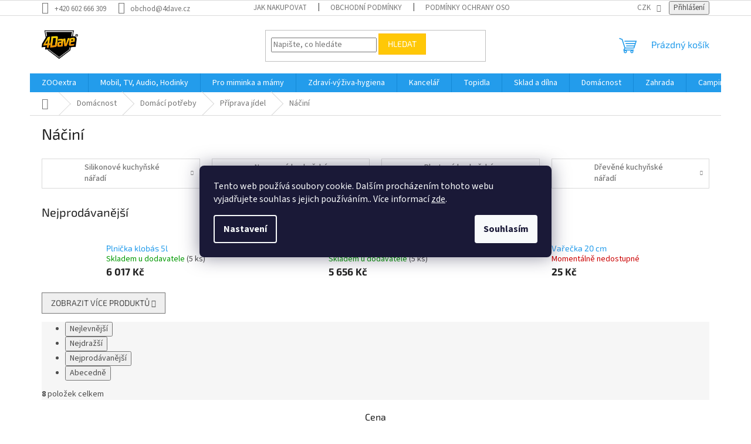

--- FILE ---
content_type: text/html; charset=utf-8
request_url: https://www.4dave.cz/nacini/
body_size: 17771
content:
<!doctype html><html lang="cs" dir="ltr" class="header-background-light external-fonts-loaded"><head><meta charset="utf-8" /><meta name="viewport" content="width=device-width,initial-scale=1" /><title>Náčiní - www.4DAVE.cz</title><link rel="preconnect" href="https://cdn.myshoptet.com" /><link rel="dns-prefetch" href="https://cdn.myshoptet.com" /><link rel="preload" href="https://cdn.myshoptet.com/prj/dist/master/cms/libs/jquery/jquery-1.11.3.min.js" as="script" /><link href="https://cdn.myshoptet.com/prj/dist/master/cms/templates/frontend_templates/shared/css/font-face/source-sans-3.css" rel="stylesheet"><link href="https://cdn.myshoptet.com/prj/dist/master/cms/templates/frontend_templates/shared/css/font-face/exo-2.css" rel="stylesheet"><link href="https://cdn.myshoptet.com/prj/dist/master/shop/dist/font-shoptet-11.css.62c94c7785ff2cea73b2.css" rel="stylesheet"><script>
dataLayer = [];
dataLayer.push({'shoptet' : {
    "pageId": 1425,
    "pageType": "category",
    "currency": "CZK",
    "currencyInfo": {
        "decimalSeparator": ",",
        "exchangeRate": 1,
        "priceDecimalPlaces": 0,
        "symbol": "K\u010d",
        "symbolLeft": 0,
        "thousandSeparator": " "
    },
    "language": "cs",
    "projectId": 488617,
    "category": {
        "guid": "231e0de0-680c-11ec-9839-ecf4bbd49285",
        "path": "Dom\u00e1cnost | Dom\u00e1c\u00ed pot\u0159eby | P\u0159\u00edprava j\u00eddel | N\u00e1\u010din\u00ed",
        "parentCategoryGuid": "1fb832c0-680c-11ec-9140-ecf4bbd49285"
    },
    "cartInfo": {
        "id": null,
        "freeShipping": false,
        "freeShippingFrom": null,
        "leftToFreeGift": {
            "formattedPrice": "0 K\u010d",
            "priceLeft": 0
        },
        "freeGift": false,
        "leftToFreeShipping": {
            "priceLeft": null,
            "dependOnRegion": null,
            "formattedPrice": null
        },
        "discountCoupon": [],
        "getNoBillingShippingPrice": {
            "withoutVat": 0,
            "vat": 0,
            "withVat": 0
        },
        "cartItems": [],
        "taxMode": "ORDINARY"
    },
    "cart": [],
    "customer": {
        "priceRatio": 1,
        "priceListId": 1,
        "groupId": null,
        "registered": false,
        "mainAccount": false
    }
}});
dataLayer.push({'cookie_consent' : {
    "marketing": "denied",
    "analytics": "denied"
}});
document.addEventListener('DOMContentLoaded', function() {
    shoptet.consent.onAccept(function(agreements) {
        if (agreements.length == 0) {
            return;
        }
        dataLayer.push({
            'cookie_consent' : {
                'marketing' : (agreements.includes(shoptet.config.cookiesConsentOptPersonalisation)
                    ? 'granted' : 'denied'),
                'analytics': (agreements.includes(shoptet.config.cookiesConsentOptAnalytics)
                    ? 'granted' : 'denied')
            },
            'event': 'cookie_consent'
        });
    });
});
</script>
<meta property="og:type" content="website"><meta property="og:site_name" content="4dave.cz"><meta property="og:url" content="https://www.4dave.cz/nacini/"><meta property="og:title" content="Náčiní - www.4DAVE.cz"><meta name="author" content="www.4DAVE.cz"><meta name="web_author" content="Shoptet.cz"><meta name="dcterms.rightsHolder" content="www.4dave.cz"><meta name="robots" content="index,follow"><meta property="og:image" content="https://cdn.myshoptet.com/usr/www.4dave.cz/user/front_images/ogImage/hp.jpeg?t=1769183852"><meta property="og:description" content="Náčiní, www.4DAVE.cz"><meta name="description" content="Náčiní, www.4DAVE.cz"><style>:root {--color-primary: #239ceb;--color-primary-h: 204;--color-primary-s: 83%;--color-primary-l: 53%;--color-primary-hover: #1997e5;--color-primary-hover-h: 203;--color-primary-hover-s: 80%;--color-primary-hover-l: 50%;--color-secondary: #468c98;--color-secondary-h: 189;--color-secondary-s: 37%;--color-secondary-l: 44%;--color-secondary-hover: #3b7580;--color-secondary-hover-h: 190;--color-secondary-hover-s: 37%;--color-secondary-hover-l: 37%;--color-tertiary: #ffc807;--color-tertiary-h: 47;--color-tertiary-s: 100%;--color-tertiary-l: 51%;--color-tertiary-hover: #ffbb00;--color-tertiary-hover-h: 44;--color-tertiary-hover-s: 100%;--color-tertiary-hover-l: 50%;--color-header-background: #ffffff;--template-font: "Source Sans 3";--template-headings-font: "Exo 2";--header-background-url: url("[data-uri]");--cookies-notice-background: #1A1937;--cookies-notice-color: #F8FAFB;--cookies-notice-button-hover: #f5f5f5;--cookies-notice-link-hover: #27263f;--templates-update-management-preview-mode-content: "Náhled aktualizací šablony je aktivní pro váš prohlížeč."}</style>
    
    <link href="https://cdn.myshoptet.com/prj/dist/master/shop/dist/main-11.less.5a24dcbbdabfd189c152.css" rel="stylesheet" />
                <link href="https://cdn.myshoptet.com/prj/dist/master/shop/dist/mobile-header-v1-11.less.1ee105d41b5f713c21aa.css" rel="stylesheet" />
    
    <script>var shoptet = shoptet || {};</script>
    <script src="https://cdn.myshoptet.com/prj/dist/master/shop/dist/main-3g-header.js.05f199e7fd2450312de2.js"></script>
<!-- User include --><!-- /User include --><link rel="shortcut icon" href="/favicon.ico" type="image/x-icon" /><link rel="canonical" href="https://www.4dave.cz/nacini/" />    <script>
        var _hwq = _hwq || [];
        _hwq.push(['setKey', '317DCBAD59FBF322B7B13FCF4C216297']);
        _hwq.push(['setTopPos', '200']);
        _hwq.push(['showWidget', '21']);
        (function() {
            var ho = document.createElement('script');
            ho.src = 'https://cz.im9.cz/direct/i/gjs.php?n=wdgt&sak=317DCBAD59FBF322B7B13FCF4C216297';
            var s = document.getElementsByTagName('script')[0]; s.parentNode.insertBefore(ho, s);
        })();
    </script>
</head><body class="desktop id-1425 in-nacini template-11 type-category one-column-body columns-mobile-2 columns-3 ums_forms_redesign--off ums_a11y_category_page--on ums_discussion_rating_forms--off ums_flags_display_unification--on ums_a11y_login--on mobile-header-version-1"><noscript>
    <style>
        #header {
            padding-top: 0;
            position: relative !important;
            top: 0;
        }
        .header-navigation {
            position: relative !important;
        }
        .overall-wrapper {
            margin: 0 !important;
        }
        body:not(.ready) {
            visibility: visible !important;
        }
    </style>
    <div class="no-javascript">
        <div class="no-javascript__title">Musíte změnit nastavení vašeho prohlížeče</div>
        <div class="no-javascript__text">Podívejte se na: <a href="https://www.google.com/support/bin/answer.py?answer=23852">Jak povolit JavaScript ve vašem prohlížeči</a>.</div>
        <div class="no-javascript__text">Pokud používáte software na blokování reklam, může být nutné povolit JavaScript z této stránky.</div>
        <div class="no-javascript__text">Děkujeme.</div>
    </div>
</noscript>

        <div id="fb-root"></div>
        <script>
            window.fbAsyncInit = function() {
                FB.init({
                    autoLogAppEvents : true,
                    xfbml            : true,
                    version          : 'v24.0'
                });
            };
        </script>
        <script async defer crossorigin="anonymous" src="https://connect.facebook.net/cs_CZ/sdk.js#xfbml=1&version=v24.0"></script>    <div class="siteCookies siteCookies--center siteCookies--dark js-siteCookies" role="dialog" data-testid="cookiesPopup" data-nosnippet>
        <div class="siteCookies__form">
            <div class="siteCookies__content">
                <div class="siteCookies__text">
                    Tento web používá soubory cookie. Dalším procházením tohoto webu vyjadřujete souhlas s jejich používáním.. Více informací <a href="https://488617.myshoptet.com/podminky-ochrany-osobnich-udaju/" target="_blank" rel="noopener noreferrer">zde</a>.
                </div>
                <p class="siteCookies__links">
                    <button class="siteCookies__link js-cookies-settings" aria-label="Nastavení cookies" data-testid="cookiesSettings">Nastavení</button>
                </p>
            </div>
            <div class="siteCookies__buttonWrap">
                                <button class="siteCookies__button js-cookiesConsentSubmit" value="all" aria-label="Přijmout cookies" data-testid="buttonCookiesAccept">Souhlasím</button>
            </div>
        </div>
        <script>
            document.addEventListener("DOMContentLoaded", () => {
                const siteCookies = document.querySelector('.js-siteCookies');
                document.addEventListener("scroll", shoptet.common.throttle(() => {
                    const st = document.documentElement.scrollTop;
                    if (st > 1) {
                        siteCookies.classList.add('siteCookies--scrolled');
                    } else {
                        siteCookies.classList.remove('siteCookies--scrolled');
                    }
                }, 100));
            });
        </script>
    </div>
<a href="#content" class="skip-link sr-only">Přejít na obsah</a><div class="overall-wrapper"><div class="user-action"><div class="container">
    <div class="user-action-in">
                    <div id="login" class="user-action-login popup-widget login-widget" role="dialog" aria-labelledby="loginHeading">
        <div class="popup-widget-inner">
                            <h2 id="loginHeading">Přihlášení k vašemu účtu</h2><div id="customerLogin"><form action="/action/Customer/Login/" method="post" id="formLoginIncluded" class="csrf-enabled formLogin" data-testid="formLogin"><input type="hidden" name="referer" value="" /><div class="form-group"><div class="input-wrapper email js-validated-element-wrapper no-label"><input type="email" name="email" class="form-control" autofocus placeholder="E-mailová adresa (např. jan@novak.cz)" data-testid="inputEmail" autocomplete="email" required /></div></div><div class="form-group"><div class="input-wrapper password js-validated-element-wrapper no-label"><input type="password" name="password" class="form-control" placeholder="Heslo" data-testid="inputPassword" autocomplete="current-password" required /><span class="no-display">Nemůžete vyplnit toto pole</span><input type="text" name="surname" value="" class="no-display" /></div></div><div class="form-group"><div class="login-wrapper"><button type="submit" class="btn btn-secondary btn-text btn-login" data-testid="buttonSubmit">Přihlásit se</button><div class="password-helper"><a href="/registrace/" data-testid="signup" rel="nofollow">Nová registrace</a><a href="/klient/zapomenute-heslo/" rel="nofollow">Zapomenuté heslo</a></div></div></div></form>
</div>                    </div>
    </div>

                            <div id="cart-widget" class="user-action-cart popup-widget cart-widget loader-wrapper" data-testid="popupCartWidget" role="dialog" aria-hidden="true">
    <div class="popup-widget-inner cart-widget-inner place-cart-here">
        <div class="loader-overlay">
            <div class="loader"></div>
        </div>
    </div>

    <div class="cart-widget-button">
        <a href="/kosik/" class="btn btn-conversion" id="continue-order-button" rel="nofollow" data-testid="buttonNextStep">Pokračovat do košíku</a>
    </div>
</div>
            </div>
</div>
</div><div class="top-navigation-bar" data-testid="topNavigationBar">

    <div class="container">

        <div class="top-navigation-contacts">
            <strong>Zákaznická podpora:</strong><a href="tel:+420602666309" class="project-phone" aria-label="Zavolat na +420602666309" data-testid="contactboxPhone"><span>+420 602 666 309</span></a><a href="mailto:obchod@4dave.cz" class="project-email" data-testid="contactboxEmail"><span>obchod@4dave.cz</span></a>        </div>

                            <div class="top-navigation-menu">
                <div class="top-navigation-menu-trigger"></div>
                <ul class="top-navigation-bar-menu">
                                            <li class="top-navigation-menu-item-27">
                            <a href="/jak-nakupovat/">Jak nakupovat</a>
                        </li>
                                            <li class="top-navigation-menu-item-39">
                            <a href="/obchodni-podminky/">Obchodní podmínky</a>
                        </li>
                                            <li class="top-navigation-menu-item-691">
                            <a href="/podminky-ochrany-osobnich-udaju/">Podmínky ochrany osobních údajů </a>
                        </li>
                                    </ul>
                <ul class="top-navigation-bar-menu-helper"></ul>
            </div>
        
        <div class="top-navigation-tools top-navigation-tools--language">
            <div class="responsive-tools">
                <a href="#" class="toggle-window" data-target="search" aria-label="Hledat" data-testid="linkSearchIcon"></a>
                                                            <a href="#" class="toggle-window" data-target="login"></a>
                                                    <a href="#" class="toggle-window" data-target="navigation" aria-label="Menu" data-testid="hamburgerMenu"></a>
            </div>
                <div class="dropdown">
        <span>Ceny v:</span>
        <button id="topNavigationDropdown" type="button" data-toggle="dropdown" aria-haspopup="true" aria-expanded="false">
            CZK
            <span class="caret"></span>
        </button>
        <ul class="dropdown-menu" aria-labelledby="topNavigationDropdown"><li><a href="/action/Currency/changeCurrency/?currencyCode=CZK" rel="nofollow">CZK</a></li><li><a href="/action/Currency/changeCurrency/?currencyCode=EUR" rel="nofollow">EUR</a></li><li><a href="/action/Currency/changeCurrency/?currencyCode=GBP" rel="nofollow">GBP</a></li><li><a href="/action/Currency/changeCurrency/?currencyCode=HUF" rel="nofollow">HUF</a></li><li><a href="/action/Currency/changeCurrency/?currencyCode=PLN" rel="nofollow">PLN</a></li><li><a href="/action/Currency/changeCurrency/?currencyCode=RON" rel="nofollow">RON</a></li><li><a href="/action/Currency/changeCurrency/?currencyCode=SEK" rel="nofollow">SEK</a></li></ul>
    </div>
            <button class="top-nav-button top-nav-button-login toggle-window" type="button" data-target="login" aria-haspopup="dialog" aria-controls="login" aria-expanded="false" data-testid="signin"><span>Přihlášení</span></button>        </div>

    </div>

</div>
<header id="header"><div class="container navigation-wrapper">
    <div class="header-top">
        <div class="site-name-wrapper">
            <div class="site-name"><a href="/" data-testid="linkWebsiteLogo"><img src="https://cdn.myshoptet.com/usr/www.4dave.cz/user/logos/4dave_logo_r-04.png" alt="www.4DAVE.cz" fetchpriority="low" /></a></div>        </div>
        <div class="search" itemscope itemtype="https://schema.org/WebSite">
            <meta itemprop="headline" content="Náčiní"/><meta itemprop="url" content="https://www.4dave.cz"/><meta itemprop="text" content="Náčiní, www.4DAVE.cz"/>            <form action="/action/ProductSearch/prepareString/" method="post"
    id="formSearchForm" class="search-form compact-form js-search-main"
    itemprop="potentialAction" itemscope itemtype="https://schema.org/SearchAction" data-testid="searchForm">
    <fieldset>
        <meta itemprop="target"
            content="https://www.4dave.cz/vyhledavani/?string={string}"/>
        <input type="hidden" name="language" value="cs"/>
        
            
<input
    type="search"
    name="string"
        class="query-input form-control search-input js-search-input"
    placeholder="Napište, co hledáte"
    autocomplete="off"
    required
    itemprop="query-input"
    aria-label="Vyhledávání"
    data-testid="searchInput"
>
            <button type="submit" class="btn btn-default" data-testid="searchBtn">Hledat</button>
        
    </fieldset>
</form>
        </div>
        <div class="navigation-buttons">
                
    <a href="/kosik/" class="btn btn-icon toggle-window cart-count" data-target="cart" data-hover="true" data-redirect="true" data-testid="headerCart" rel="nofollow" aria-haspopup="dialog" aria-expanded="false" aria-controls="cart-widget">
        
                <span class="sr-only">Nákupní košík</span>
        
            <span class="cart-price visible-lg-inline-block" data-testid="headerCartPrice">
                                    Prázdný košík                            </span>
        
    
            </a>
        </div>
    </div>
    <nav id="navigation" aria-label="Hlavní menu" data-collapsible="true"><div class="navigation-in menu"><ul class="menu-level-1" role="menubar" data-testid="headerMenuItems"><li class="menu-item-3810" role="none"><a href="/zooextra/" data-testid="headerMenuItem" role="menuitem" aria-expanded="false"><b>ZOOextra</b></a></li>
<li class="menu-item-3561" role="none"><a href="/video--tv--audio/" data-testid="headerMenuItem" role="menuitem" aria-expanded="false"><b>Mobil, TV, Audio, Hodinky</b></a></li>
<li class="menu-item-4534" role="none"><a href="/mimi-mami/" data-testid="headerMenuItem" role="menuitem" aria-expanded="false"><b>Pro miminka a mámy</b></a></li>
<li class="menu-item-2760" role="none"><a href="/zdravi-a-hygiena/" data-testid="headerMenuItem" role="menuitem" aria-expanded="false"><b>Zdraví-výživa-hygiena</b></a></li>
<li class="menu-item-3051" role="none"><a href="/kancelar/" data-testid="headerMenuItem" role="menuitem" aria-expanded="false"><b>Kancelář</b></a></li>
<li class="menu-item-3240" role="none"><a href="/topidla-a-otop/" data-testid="headerMenuItem" role="menuitem" aria-expanded="false"><b>Topidla</b></a></li>
<li class="menu-item-714" role="none"><a href="/sklad-a-dilna/" data-testid="headerMenuItem" role="menuitem" aria-expanded="false"><b>Sklad a dílna</b></a></li>
<li class="menu-item-723" role="none"><a href="/domacnost/" data-testid="headerMenuItem" role="menuitem" aria-expanded="false"><b>Domácnost</b></a></li>
<li class="menu-item-768" role="none"><a href="/zahrada/" data-testid="headerMenuItem" role="menuitem" aria-expanded="false"><b>Zahrada</b></a></li>
<li class="menu-item-783" role="none"><a href="/camping/" data-testid="headerMenuItem" role="menuitem" aria-expanded="false"><b>Camping</b></a></li>
<li class="menu-item-804" role="none"><a href="/hracky-a-zabava/" data-testid="headerMenuItem" role="menuitem" aria-expanded="false"><b>Hračky a zábava</b></a></li>
<li class="menu-item-828" role="none"><a href="/auto/" data-testid="headerMenuItem" role="menuitem" aria-expanded="false"><b>Auto</b></a></li>
<li class="menu-item-1419" role="none"><a href="/sport--outdoor/" data-testid="headerMenuItem" role="menuitem" aria-expanded="false"><b>Sport, outdoor</b></a></li>
<li class="menu-item-1704" role="none"><a href="/papirnictvi/" data-testid="headerMenuItem" role="menuitem" aria-expanded="false"><b>Papírnictví</b></a></li>
<li class="menu-item-2646" role="none"><a href="/vyprodej/" data-testid="headerMenuItem" role="menuitem" aria-expanded="false"><b>Výprodej, slevy, akce</b></a></li>
<li class="menu-item-2649" role="none"><a href="/solarni-energie/" data-testid="headerMenuItem" role="menuitem" aria-expanded="false"><b>Solární energie</b></a></li>
<li class="menu-item-2766" role="none"><a href="/foto-kamera/" data-testid="headerMenuItem" role="menuitem" aria-expanded="false"><b>Vše pro foto a kamery</b></a></li>
<li class="menu-item-5537" role="none"><a href="/dame-drink/" data-testid="headerMenuItem" role="menuitem" aria-expanded="false"><b>Dáme Drink</b></a></li>
<li class="menu-item-39" role="none"><a href="/obchodni-podminky/" data-testid="headerMenuItem" role="menuitem" aria-expanded="false"><b>Obchodní podmínky</b></a></li>
<li class="menu-item-29" role="none"><a href="/kontakty/" data-testid="headerMenuItem" role="menuitem" aria-expanded="false"><b>Kontakty</b></a></li>
<li class="ext" id="nav-manufacturers" role="none"><a href="https://www.4dave.cz/znacka/" data-testid="brandsText" role="menuitem"><b>Značky</b><span class="submenu-arrow"></span></a><ul class="menu-level-2" role="menu"><li role="none"><a href="/znacka/columbia/" data-testid="brandName" role="menuitem"><span>Columbia</span></a></li><li role="none"><a href="/znacka/fila/" data-testid="brandName" role="menuitem"><span>Fila</span></a></li><li role="none"><a href="/znacka/nike/" data-testid="brandName" role="menuitem"><span>Nike</span></a></li><li role="none"><a href="/znacka/storm/" data-testid="brandName" role="menuitem"><span>Storm</span></a></li><li role="none"><a href="/znacka/suunto/" data-testid="brandName" role="menuitem"><span>Suunto</span></a></li></ul>
</li></ul>
    <ul class="navigationActions" role="menu">
                    <li class="ext" role="none">
                <a href="#">
                                            <span>
                            <span>Měna</span>
                            <span>(CZK)</span>
                        </span>
                                        <span class="submenu-arrow"></span>
                </a>
                <ul class="navigationActions__submenu menu-level-2" role="menu">
                    <li role="none">
                                                    <ul role="menu">
                                                                    <li class="navigationActions__submenu__item navigationActions__submenu__item--active" role="none">
                                        <a href="/action/Currency/changeCurrency/?currencyCode=CZK" rel="nofollow" role="menuitem">CZK</a>
                                    </li>
                                                                    <li class="navigationActions__submenu__item" role="none">
                                        <a href="/action/Currency/changeCurrency/?currencyCode=EUR" rel="nofollow" role="menuitem">EUR</a>
                                    </li>
                                                                    <li class="navigationActions__submenu__item" role="none">
                                        <a href="/action/Currency/changeCurrency/?currencyCode=GBP" rel="nofollow" role="menuitem">GBP</a>
                                    </li>
                                                                    <li class="navigationActions__submenu__item" role="none">
                                        <a href="/action/Currency/changeCurrency/?currencyCode=HUF" rel="nofollow" role="menuitem">HUF</a>
                                    </li>
                                                                    <li class="navigationActions__submenu__item" role="none">
                                        <a href="/action/Currency/changeCurrency/?currencyCode=PLN" rel="nofollow" role="menuitem">PLN</a>
                                    </li>
                                                                    <li class="navigationActions__submenu__item" role="none">
                                        <a href="/action/Currency/changeCurrency/?currencyCode=RON" rel="nofollow" role="menuitem">RON</a>
                                    </li>
                                                                    <li class="navigationActions__submenu__item" role="none">
                                        <a href="/action/Currency/changeCurrency/?currencyCode=SEK" rel="nofollow" role="menuitem">SEK</a>
                                    </li>
                                                            </ul>
                                                                    </li>
                </ul>
            </li>
                            <li role="none">
                                    <a href="/login/?backTo=%2Fnacini%2F" rel="nofollow" data-testid="signin" role="menuitem"><span>Přihlášení</span></a>
                            </li>
                        </ul>
</div><span class="navigation-close"></span></nav><div class="menu-helper" data-testid="hamburgerMenu"><span>Více</span></div>
</div></header><!-- / header -->


                    <div class="container breadcrumbs-wrapper">
            <div class="breadcrumbs navigation-home-icon-wrapper" itemscope itemtype="https://schema.org/BreadcrumbList">
                                                                            <span id="navigation-first" data-basetitle="www.4DAVE.cz" itemprop="itemListElement" itemscope itemtype="https://schema.org/ListItem">
                <a href="/" itemprop="item" class="navigation-home-icon"><span class="sr-only" itemprop="name">Domů</span></a>
                <span class="navigation-bullet">/</span>
                <meta itemprop="position" content="1" />
            </span>
                                <span id="navigation-1" itemprop="itemListElement" itemscope itemtype="https://schema.org/ListItem">
                <a href="/domacnost/" itemprop="item" data-testid="breadcrumbsSecondLevel"><span itemprop="name">Domácnost</span></a>
                <span class="navigation-bullet">/</span>
                <meta itemprop="position" content="2" />
            </span>
                                <span id="navigation-2" itemprop="itemListElement" itemscope itemtype="https://schema.org/ListItem">
                <a href="/domaci-potreby/" itemprop="item" data-testid="breadcrumbsSecondLevel"><span itemprop="name">Domácí potřeby</span></a>
                <span class="navigation-bullet">/</span>
                <meta itemprop="position" content="3" />
            </span>
                                <span id="navigation-3" itemprop="itemListElement" itemscope itemtype="https://schema.org/ListItem">
                <a href="/priprava-jidel/" itemprop="item" data-testid="breadcrumbsSecondLevel"><span itemprop="name">Příprava jídel</span></a>
                <span class="navigation-bullet">/</span>
                <meta itemprop="position" content="4" />
            </span>
                                            <span id="navigation-4" itemprop="itemListElement" itemscope itemtype="https://schema.org/ListItem" data-testid="breadcrumbsLastLevel">
                <meta itemprop="item" content="https://www.4dave.cz/nacini/" />
                <meta itemprop="position" content="5" />
                <span itemprop="name" data-title="Náčiní">Náčiní</span>
            </span>
            </div>
        </div>
    
<div id="content-wrapper" class="container content-wrapper">
    
    <div class="content-wrapper-in">
                <main id="content" class="content wide">
                            <div class="category-top">
            <h1 class="category-title" data-testid="titleCategory">Náčiní</h1>
                            
                                
            <ul class="subcategories with-image">
                                                <li class="col-xs-6 col-sm-4 col-lg-3 col-xl-2">
                        <a href="/silikonove-kuchynske-naradi/">
                                                                                                                                                                <span class="image">
                                    <img src="data:image/svg+xml,%3Csvg%20width%3D%22140%22%20height%3D%22100%22%20xmlns%3D%22http%3A%2F%2Fwww.w3.org%2F2000%2Fsvg%22%3E%3C%2Fsvg%3E" alt="" width="140" height="100"  data-src="https://cdn.myshoptet.com/prj/dist/master/cms/templates/frontend_templates/00/img/folder.svg" fetchpriority="low" />
                                </span>
                            
                            <span class="text">
                                Silikonové kuchyňské nářadí
                            </span>
                        </a>
                    </li>
                                    <li class="col-xs-6 col-sm-4 col-lg-3 col-xl-2">
                        <a href="/nerezove-kuchynske-naradi/">
                                                                                                                                                                <span class="image">
                                    <img src="data:image/svg+xml,%3Csvg%20width%3D%22140%22%20height%3D%22100%22%20xmlns%3D%22http%3A%2F%2Fwww.w3.org%2F2000%2Fsvg%22%3E%3C%2Fsvg%3E" alt="" width="140" height="100"  data-src="https://cdn.myshoptet.com/prj/dist/master/cms/templates/frontend_templates/00/img/folder.svg" fetchpriority="low" />
                                </span>
                            
                            <span class="text">
                                Nerezové kuchyňské nářadí
                            </span>
                        </a>
                    </li>
                                    <li class="col-xs-6 col-sm-4 col-lg-3 col-xl-2">
                        <a href="/plastove-kuchynske-naradi/">
                                                                                                                                                                <span class="image">
                                    <img src="data:image/svg+xml,%3Csvg%20width%3D%22140%22%20height%3D%22100%22%20xmlns%3D%22http%3A%2F%2Fwww.w3.org%2F2000%2Fsvg%22%3E%3C%2Fsvg%3E" alt="" width="140" height="100"  data-src="https://cdn.myshoptet.com/prj/dist/master/cms/templates/frontend_templates/00/img/folder.svg" fetchpriority="low" />
                                </span>
                            
                            <span class="text">
                                Plastové kuchyňské nářadí
                            </span>
                        </a>
                    </li>
                                    <li class="col-xs-6 col-sm-4 col-lg-3 col-xl-2">
                        <a href="/drevene-kuchynske-naradi/">
                                                                                                                                                                <span class="image">
                                    <img src="data:image/svg+xml,%3Csvg%20width%3D%22140%22%20height%3D%22100%22%20xmlns%3D%22http%3A%2F%2Fwww.w3.org%2F2000%2Fsvg%22%3E%3C%2Fsvg%3E" alt="" width="140" height="100"  data-src="https://cdn.myshoptet.com/prj/dist/master/cms/templates/frontend_templates/00/img/folder.svg" fetchpriority="low" />
                                </span>
                            
                            <span class="text">
                                Dřevěné kuchyňské nářadí
                            </span>
                        </a>
                    </li>
                            
                    </ul>
            <div class="products-top-wrapper" aria-labelledby="productsTopHeading">
    <h2 id="productsTopHeading" class="products-top-header">Nejprodávanější</h2>
    <div id="productsTop" class="products products-inline products-top">
        
                    
                                <div class="product active" aria-hidden="false">
    <div class="p" data-micro="product" data-micro-product-id="437512" data-testid="productItem">
            <a href="/plnicka-klobas-5l/" class="image" aria-hidden="true" tabindex="-1">
        <img src="data:image/svg+xml,%3Csvg%20width%3D%22100%22%20height%3D%22100%22%20xmlns%3D%22http%3A%2F%2Fwww.w3.org%2F2000%2Fsvg%22%3E%3C%2Fsvg%3E" alt="Plnička klobás 5l" data-micro-image="https://cdn.myshoptet.com/usr/www.4dave.cz/user/shop/big/437512_plnicka-klobas-5l.jpg?683d0204" width="100" height="100"  data-src="https://cdn.myshoptet.com/usr/www.4dave.cz/user/shop/related/437512_plnicka-klobas-5l.jpg?683d0204" fetchpriority="low" />
                    <meta id="ogImageProducts" property="og:image" content="https://cdn.myshoptet.com/usr/www.4dave.cz/user/shop/big/437512_plnicka-klobas-5l.jpg?683d0204" />
                <meta itemprop="image" content="https://cdn.myshoptet.com/usr/www.4dave.cz/user/shop/big/437512_plnicka-klobas-5l.jpg?683d0204">
        <div class="extra-flags">
            

    

        </div>
    </a>
        <div class="p-in">
            <div class="p-in-in">
                <a
    href="/plnicka-klobas-5l/"
    class="name"
    data-micro="url">
    <span data-micro="name" data-testid="productCardName">
          Plnička klobás 5l    </span>
</a>
                <div class="ratings-wrapper">
                                                                        <div class="availability">
            <span style="color:#009901">
                Skladem u dodavatele            </span>
                                                        <span class="availability-amount" data-testid="numberAvailabilityAmount">(5&nbsp;ks)</span>
        </div>
                                    <span class="p-code">
            Kód: <span data-micro="sku">CS-YG-03360</span>
        </span>
                    </div>
                                            </div>
            

<div class="p-bottom no-buttons">
    <div class="offers" data-micro="offer"
    data-micro-price="6017.00"
    data-micro-price-currency="CZK"
>
        <div class="prices">
            <span class="price-standard-wrapper price-standard-wrapper-placeholder">&nbsp;</span>
    
    
            <div class="price price-final" data-testid="productCardPrice">
        <strong>
                                        6 017 Kč
                    </strong>
            
    
        
    </div>
            <div class="price-additional">(4 973 Kč&nbsp;bez DPH)</div>
    
</div>
            </div>
</div>
        </div>
    </div>
</div>
                <div class="product active" aria-hidden="false">
    <div class="p" data-micro="product" data-micro-product-id="437470" data-testid="productItem">
            <a href="/plnicka-klobas-3l/" class="image" aria-hidden="true" tabindex="-1">
        <img src="data:image/svg+xml,%3Csvg%20width%3D%22100%22%20height%3D%22100%22%20xmlns%3D%22http%3A%2F%2Fwww.w3.org%2F2000%2Fsvg%22%3E%3C%2Fsvg%3E" alt="Plnička klobás 3l" data-micro-image="https://cdn.myshoptet.com/usr/www.4dave.cz/user/shop/big/437470_plnicka-klobas-3l.jpg?683d01fc" width="100" height="100"  data-src="https://cdn.myshoptet.com/usr/www.4dave.cz/user/shop/related/437470_plnicka-klobas-3l.jpg?683d01fc" fetchpriority="low" />
                <meta itemprop="image" content="https://cdn.myshoptet.com/usr/www.4dave.cz/user/shop/big/437470_plnicka-klobas-3l.jpg?683d01fc">
        <div class="extra-flags">
            

    

        </div>
    </a>
        <div class="p-in">
            <div class="p-in-in">
                <a
    href="/plnicka-klobas-3l/"
    class="name"
    data-micro="url">
    <span data-micro="name" data-testid="productCardName">
          Plnička klobás 3l    </span>
</a>
                <div class="ratings-wrapper">
                                                                        <div class="availability">
            <span style="color:#009901">
                Skladem u dodavatele            </span>
                                                        <span class="availability-amount" data-testid="numberAvailabilityAmount">(5&nbsp;ks)</span>
        </div>
                                    <span class="p-code">
            Kód: <span data-micro="sku">CS-YG-03350</span>
        </span>
                    </div>
                                            </div>
            

<div class="p-bottom no-buttons">
    <div class="offers" data-micro="offer"
    data-micro-price="5656.00"
    data-micro-price-currency="CZK"
>
        <div class="prices">
            <span class="price-standard-wrapper price-standard-wrapper-placeholder">&nbsp;</span>
    
    
            <div class="price price-final" data-testid="productCardPrice">
        <strong>
                                        5 656 Kč
                    </strong>
            
    
        
    </div>
            <div class="price-additional">(4 674 Kč&nbsp;bez DPH)</div>
    
</div>
            </div>
</div>
        </div>
    </div>
</div>
                <div class="product active" aria-hidden="false">
    <div class="p" data-micro="product" data-micro-product-id="82200" data-testid="productItem">
            <a href="/varecka-20-cm/" class="image" aria-hidden="true" tabindex="-1">
        <img src="data:image/svg+xml,%3Csvg%20width%3D%22100%22%20height%3D%22100%22%20xmlns%3D%22http%3A%2F%2Fwww.w3.org%2F2000%2Fsvg%22%3E%3C%2Fsvg%3E" alt="Vařečka 20 cm" data-micro-image="https://cdn.myshoptet.com/usr/www.4dave.cz/user/shop/big/82200_varecka-20-cm.jpg?61d4fcca" width="100" height="100"  data-src="https://cdn.myshoptet.com/usr/www.4dave.cz/user/shop/related/82200_varecka-20-cm.jpg?61d4fcca" fetchpriority="low" />
                <meta itemprop="image" content="https://cdn.myshoptet.com/usr/www.4dave.cz/user/shop/big/82200_varecka-20-cm.jpg?61d4fcca">
        <div class="extra-flags">
            

    

        </div>
    </a>
        <div class="p-in">
            <div class="p-in-in">
                <a
    href="/varecka-20-cm/"
    class="name"
    data-micro="url">
    <span data-micro="name" data-testid="productCardName">
          Vařečka 20 cm    </span>
</a>
                <div class="ratings-wrapper">
                                                                        <div class="availability">
            <span style="color:#cb0000">
                Momentálně nedostupné            </span>
                                                            </div>
                                    <span class="p-code">
            Kód: <span data-micro="sku">ON-140118</span>
        </span>
                    </div>
                                            </div>
            

<div class="p-bottom no-buttons">
    <div class="offers" data-micro="offer"
    data-micro-price="25.00"
    data-micro-price-currency="CZK"
>
        <div class="prices">
            <span class="price-standard-wrapper price-standard-wrapper-placeholder">&nbsp;</span>
    
    
            <div class="price price-final" data-testid="productCardPrice">
        <strong>
                                        25 Kč
                    </strong>
            
    
        
    </div>
            <div class="price-additional">(21 Kč&nbsp;bez DPH)</div>
    
</div>
            </div>
</div>
        </div>
    </div>
</div>
                <div class="product inactive" aria-hidden="true">
    <div class="p" data-micro="product" data-micro-product-id="45783" data-testid="productItem">
            <a href="/banquet-nuz-silikonovy-culinaria-red-27-5-cm/" class="image" aria-hidden="true" tabindex="-1">
        <img src="data:image/svg+xml,%3Csvg%20width%3D%22100%22%20height%3D%22100%22%20xmlns%3D%22http%3A%2F%2Fwww.w3.org%2F2000%2Fsvg%22%3E%3C%2Fsvg%3E" alt="BANQUET Nůž silikonový CULINARIA Red 27,5 cm" data-micro-image="https://cdn.myshoptet.com/usr/www.4dave.cz/user/shop/big/45783-3_banquet-nuz-silikonovy-culinaria-red-27-5-cm.jpg?6563fc79" width="100" height="100"  data-src="https://cdn.myshoptet.com/usr/www.4dave.cz/user/shop/related/45783-3_banquet-nuz-silikonovy-culinaria-red-27-5-cm.jpg?6563fc79" fetchpriority="low" />
                <meta itemprop="image" content="https://cdn.myshoptet.com/usr/www.4dave.cz/user/shop/big/45783-3_banquet-nuz-silikonovy-culinaria-red-27-5-cm.jpg?6563fc79">
        <div class="extra-flags">
            

    

        </div>
    </a>
        <div class="p-in">
            <div class="p-in-in">
                <a
    href="/banquet-nuz-silikonovy-culinaria-red-27-5-cm/"
    class="name"
    data-micro="url" tabindex="-1">
    <span data-micro="name" data-testid="productCardName">
          BANQUET Nůž silikonový CULINARIA Red 27,5 cm    </span>
</a>
                <div class="ratings-wrapper">
                                                                        <div class="availability">
            <span style="color:#cb0000">
                Momentálně nedostupné            </span>
                                                            </div>
                                    <span class="p-code">
            Kód: <span data-micro="sku">VS-3124150R</span>
        </span>
                    </div>
                                            </div>
            

<div class="p-bottom no-buttons">
    <div class="offers" data-micro="offer"
    data-micro-price="222.00"
    data-micro-price-currency="CZK"
>
        <div class="prices">
            <span class="price-standard-wrapper price-standard-wrapper-placeholder">&nbsp;</span>
    
    
            <div class="price price-final" data-testid="productCardPrice">
        <strong>
                                        222 Kč
                    </strong>
            
    
        
    </div>
            <div class="price-additional">(183 Kč&nbsp;bez DPH)</div>
    
</div>
            </div>
</div>
        </div>
    </div>
</div>
                <div class="product inactive" aria-hidden="true">
    <div class="p" data-micro="product" data-micro-product-id="36831" data-testid="productItem">
            <a href="/banquet-naberacka-na-omacku-akcent-29-5-x-8-cm/" class="image" aria-hidden="true" tabindex="-1">
        <img src="data:image/svg+xml,%3Csvg%20width%3D%22100%22%20height%3D%22100%22%20xmlns%3D%22http%3A%2F%2Fwww.w3.org%2F2000%2Fsvg%22%3E%3C%2Fsvg%3E" alt="BANQUET Naběračka na omáčku AKCENT 29,5 x 8 cm" data-micro-image="https://cdn.myshoptet.com/usr/www.4dave.cz/user/shop/big/36831-3_banquet-naberacka-na-omacku-akcent-29-5-x-8-cm.jpg?6563fcd3" width="100" height="100"  data-src="https://cdn.myshoptet.com/usr/www.4dave.cz/user/shop/related/36831-3_banquet-naberacka-na-omacku-akcent-29-5-x-8-cm.jpg?6563fcd3" fetchpriority="low" />
                <meta itemprop="image" content="https://cdn.myshoptet.com/usr/www.4dave.cz/user/shop/big/36831-3_banquet-naberacka-na-omacku-akcent-29-5-x-8-cm.jpg?6563fcd3">
        <div class="extra-flags">
            

    

        </div>
    </a>
        <div class="p-in">
            <div class="p-in-in">
                <a
    href="/banquet-naberacka-na-omacku-akcent-29-5-x-8-cm/"
    class="name"
    data-micro="url" tabindex="-1">
    <span data-micro="name" data-testid="productCardName">
          BANQUET Naběračka na omáčku AKCENT 29,5 x 8 cm    </span>
</a>
                <div class="ratings-wrapper">
                                                                        <div class="availability">
            <span style="color:#cb0000">
                Momentálně nedostupné            </span>
                                                            </div>
                                    <span class="p-code">
            Kód: <span data-micro="sku">VS-28506020</span>
        </span>
                    </div>
                                            </div>
            

<div class="p-bottom no-buttons">
    <div class="offers" data-micro="offer"
    data-micro-price="220.00"
    data-micro-price-currency="CZK"
>
        <div class="prices">
            <span class="price-standard-wrapper price-standard-wrapper-placeholder">&nbsp;</span>
    
    
            <div class="price price-final" data-testid="productCardPrice">
        <strong>
                                        220 Kč
                    </strong>
            
    
        
    </div>
            <div class="price-additional">(182 Kč&nbsp;bez DPH)</div>
    
</div>
            </div>
</div>
        </div>
    </div>
</div>
                <div class="product inactive" aria-hidden="true">
    <div class="p" data-micro="product" data-micro-product-id="33666" data-testid="productItem">
            <a href="/banquet-naberacka-plastova-culinaria-grey-30-cm/" class="image" aria-hidden="true" tabindex="-1">
        <img src="data:image/svg+xml,%3Csvg%20width%3D%22100%22%20height%3D%22100%22%20xmlns%3D%22http%3A%2F%2Fwww.w3.org%2F2000%2Fsvg%22%3E%3C%2Fsvg%3E" alt="BANQUET Naběračka plastová CULINARIA Grey 30 cm" data-micro-image="https://cdn.myshoptet.com/usr/www.4dave.cz/user/shop/big/33666-3_banquet-naberacka-plastova-culinaria-grey-30-cm.jpg?6563fcf4" width="100" height="100"  data-src="https://cdn.myshoptet.com/usr/www.4dave.cz/user/shop/related/33666-3_banquet-naberacka-plastova-culinaria-grey-30-cm.jpg?6563fcf4" fetchpriority="low" />
                <meta itemprop="image" content="https://cdn.myshoptet.com/usr/www.4dave.cz/user/shop/big/33666-3_banquet-naberacka-plastova-culinaria-grey-30-cm.jpg?6563fcf4">
        <div class="extra-flags">
            

    

        </div>
    </a>
        <div class="p-in">
            <div class="p-in-in">
                <a
    href="/banquet-naberacka-plastova-culinaria-grey-30-cm/"
    class="name"
    data-micro="url" tabindex="-1">
    <span data-micro="name" data-testid="productCardName">
          BANQUET Naběračka plastová CULINARIA Grey 30 cm    </span>
</a>
                <div class="ratings-wrapper">
                                                                        <div class="availability">
            <span style="color:#cb0000">
                Momentálně nedostupné            </span>
                                                            </div>
                                    <span class="p-code">
            Kód: <span data-micro="sku">VS-28520106GY</span>
        </span>
                    </div>
                                            </div>
            

<div class="p-bottom no-buttons">
    <div class="offers" data-micro="offer"
    data-micro-price="167.00"
    data-micro-price-currency="CZK"
>
        <div class="prices">
            <span class="price-standard-wrapper price-standard-wrapper-placeholder">&nbsp;</span>
    
    
            <div class="price price-final" data-testid="productCardPrice">
        <strong>
                                        167 Kč
                    </strong>
            
    
        
    </div>
            <div class="price-additional">(138 Kč&nbsp;bez DPH)</div>
    
</div>
            </div>
</div>
        </div>
    </div>
</div>
                <div class="product inactive" aria-hidden="true">
    <div class="p" data-micro="product" data-micro-product-id="33648" data-testid="productItem">
            <a href="/banquet-obracecka-plastova-culinaria-grey-33-cm/" class="image" aria-hidden="true" tabindex="-1">
        <img src="data:image/svg+xml,%3Csvg%20width%3D%22100%22%20height%3D%22100%22%20xmlns%3D%22http%3A%2F%2Fwww.w3.org%2F2000%2Fsvg%22%3E%3C%2Fsvg%3E" alt="BANQUET Obracečka plastová CULINARIA Grey 33 cm" data-micro-image="https://cdn.myshoptet.com/usr/www.4dave.cz/user/shop/big/33648-3_banquet-obracecka-plastova-culinaria-grey-33-cm.jpg?6563fcf3" width="100" height="100"  data-src="https://cdn.myshoptet.com/usr/www.4dave.cz/user/shop/related/33648-3_banquet-obracecka-plastova-culinaria-grey-33-cm.jpg?6563fcf3" fetchpriority="low" />
                <meta itemprop="image" content="https://cdn.myshoptet.com/usr/www.4dave.cz/user/shop/big/33648-3_banquet-obracecka-plastova-culinaria-grey-33-cm.jpg?6563fcf3">
        <div class="extra-flags">
            

    

        </div>
    </a>
        <div class="p-in">
            <div class="p-in-in">
                <a
    href="/banquet-obracecka-plastova-culinaria-grey-33-cm/"
    class="name"
    data-micro="url" tabindex="-1">
    <span data-micro="name" data-testid="productCardName">
          BANQUET Obracečka plastová CULINARIA Grey 33 cm    </span>
</a>
                <div class="ratings-wrapper">
                                                                        <div class="availability">
            <span style="color:#cb0000">
                Momentálně nedostupné            </span>
                                                            </div>
                                    <span class="p-code">
            Kód: <span data-micro="sku">VS-28520100GY</span>
        </span>
                    </div>
                                            </div>
            

<div class="p-bottom no-buttons">
    <div class="offers" data-micro="offer"
    data-micro-price="167.00"
    data-micro-price-currency="CZK"
>
        <div class="prices">
            <span class="price-standard-wrapper price-standard-wrapper-placeholder">&nbsp;</span>
    
    
            <div class="price price-final" data-testid="productCardPrice">
        <strong>
                                        167 Kč
                    </strong>
            
    
        
    </div>
            <div class="price-additional">(138 Kč&nbsp;bez DPH)</div>
    
</div>
            </div>
</div>
        </div>
    </div>
</div>
                <div class="product inactive" aria-hidden="true">
    <div class="p" data-micro="product" data-micro-product-id="32844" data-testid="productItem">
            <a href="/apetit-stojan-dreveny-na-kuchynske-nacini-20-x-10-x-18-cm/" class="image" aria-hidden="true" tabindex="-1">
        <img src="data:image/svg+xml,%3Csvg%20width%3D%22100%22%20height%3D%22100%22%20xmlns%3D%22http%3A%2F%2Fwww.w3.org%2F2000%2Fsvg%22%3E%3C%2Fsvg%3E" alt="APETIT Stojan dřevěný na kuchyňské náčiní 20 x 10 x 18 cm" data-micro-image="https://cdn.myshoptet.com/usr/www.4dave.cz/user/shop/big/32844-4_apetit-stojan-dreveny-na-kuchynske-nacini-20-x-10-x-18-cm.jpg?6563fcf0" width="100" height="100"  data-src="https://cdn.myshoptet.com/usr/www.4dave.cz/user/shop/related/32844-4_apetit-stojan-dreveny-na-kuchynske-nacini-20-x-10-x-18-cm.jpg?6563fcf0" fetchpriority="low" />
                <meta itemprop="image" content="https://cdn.myshoptet.com/usr/www.4dave.cz/user/shop/big/32844-4_apetit-stojan-dreveny-na-kuchynske-nacini-20-x-10-x-18-cm.jpg?6563fcf0">
        <div class="extra-flags">
            

    

        </div>
    </a>
        <div class="p-in">
            <div class="p-in-in">
                <a
    href="/apetit-stojan-dreveny-na-kuchynske-nacini-20-x-10-x-18-cm/"
    class="name"
    data-micro="url" tabindex="-1">
    <span data-micro="name" data-testid="productCardName">
          APETIT Stojan dřevěný na kuchyňské náčiní 20 x 10 x 18 cm    </span>
</a>
                <div class="ratings-wrapper">
                                                                        <div class="availability">
            <span style="color:#cb0000">
                Momentálně nedostupné            </span>
                                                            </div>
                                    <span class="p-code">
            Kód: <span data-micro="sku">VS-27061020</span>
        </span>
                    </div>
                                            </div>
            

<div class="p-bottom no-buttons">
    <div class="offers" data-micro="offer"
    data-micro-price="206.00"
    data-micro-price-currency="CZK"
>
        <div class="prices">
            <span class="price-standard-wrapper price-standard-wrapper-placeholder">&nbsp;</span>
    
    
            <div class="price price-final" data-testid="productCardPrice">
        <strong>
                                        206 Kč
                    </strong>
            
    
        
    </div>
            <div class="price-additional">(170 Kč&nbsp;bez DPH)</div>
    
</div>
            </div>
</div>
        </div>
    </div>
</div>
    </div>
    <div class="button-wrapper">
        <button class="chevron-after chevron-down-after toggle-top-products btn"
            type="button"
            aria-expanded="false"
            aria-controls="productsTop"
            data-label-show="Zobrazit více produktů"
            data-label-hide="Zobrazit méně produktů">
            Zobrazit více produktů        </button>
    </div>
</div>
    </div>
<div class="category-content-wrapper">
                                        <div id="category-header" class="category-header">
    <div class="listSorting js-listSorting">
        <h2 class="sr-only" id="listSortingHeading">Řazení produktů</h2>
        <ul class="listSorting__controls" aria-labelledby="listSortingHeading">
                                            <li>
                    <button
                        type="button"
                        id="listSortingControl-price"
                        class="listSorting__control listSorting__control--current"
                        data-sort="price"
                        data-url="https://www.4dave.cz/nacini/?order=price"
                        aria-label="Nejlevnější - Aktuálně nastavené řazení" aria-disabled="true">
                        Nejlevnější
                    </button>
                </li>
                                            <li>
                    <button
                        type="button"
                        id="listSortingControl--price"
                        class="listSorting__control"
                        data-sort="-price"
                        data-url="https://www.4dave.cz/nacini/?order=-price"
                        >
                        Nejdražší
                    </button>
                </li>
                                            <li>
                    <button
                        type="button"
                        id="listSortingControl-bestseller"
                        class="listSorting__control"
                        data-sort="bestseller"
                        data-url="https://www.4dave.cz/nacini/?order=bestseller"
                        >
                        Nejprodávanější
                    </button>
                </li>
                                            <li>
                    <button
                        type="button"
                        id="listSortingControl-name"
                        class="listSorting__control"
                        data-sort="name"
                        data-url="https://www.4dave.cz/nacini/?order=name"
                        >
                        Abecedně
                    </button>
                </li>
                    </ul>
    </div>

            <div class="listItemsTotal">
            <strong>8</strong> položek celkem        </div>
    </div>
                            <div id="filters-wrapper"><div id="filters-default-position" data-filters-default-position="left"></div><div class="filters-wrapper"><div id="filters" class="filters visible"><div class="slider-wrapper"><h4><span>Cena</span></h4><div class="slider-header"><span class="from"><span id="min">25</span> Kč</span><span class="to"><span id="max">6017</span> Kč</span></div><div class="slider-content"><div id="slider" class="param-price-filter"></div></div><span id="currencyExchangeRate" class="no-display">1</span><span id="categoryMinValue" class="no-display">25</span><span id="categoryMaxValue" class="no-display">6017</span></div><form action="/action/ProductsListing/setPriceFilter/" method="post" id="price-filter-form"><fieldset id="price-filter"><input type="hidden" value="25" name="priceMin" id="price-value-min" /><input type="hidden" value="6017" name="priceMax" id="price-value-max" /><input type="hidden" name="referer" value="/nacini/" /></fieldset></form><div class="filter-sections"><div class="filter-section filter-section-boolean"><div class="param-filter-top"><form action="/action/ProductsListing/setStockFilter/" method="post"><fieldset><div><input type="checkbox" value="1" name="stock" id="stock" data-url="https://www.4dave.cz/nacini/?stock=1" data-filter-id="1" data-filter-code="stock"  autocomplete="off" /><label for="stock" class="filter-label">Na skladě <span class="filter-count">2</span></label></div><input type="hidden" name="referer" value="/nacini/" /></fieldset></form><form action="/action/ProductsListing/setDoubledotFilter/" method="post"><fieldset><div><input data-url="https://www.4dave.cz/nacini/?dd=1" data-filter-id="1" data-filter-code="dd" type="checkbox" name="dd[]" id="dd[]1" value="1"  disabled="disabled" autocomplete="off" /><label for="dd[]1" class="filter-label disabled ">Akce<span class="filter-count">0</span></label></div><div><input data-url="https://www.4dave.cz/nacini/?dd=2" data-filter-id="2" data-filter-code="dd" type="checkbox" name="dd[]" id="dd[]2" value="2"  disabled="disabled" autocomplete="off" /><label for="dd[]2" class="filter-label disabled ">Novinka<span class="filter-count">0</span></label></div><div><input data-url="https://www.4dave.cz/nacini/?dd=3" data-filter-id="3" data-filter-code="dd" type="checkbox" name="dd[]" id="dd[]3" value="3"  disabled="disabled" autocomplete="off" /><label for="dd[]3" class="filter-label disabled ">Tip<span class="filter-count">0</span></label></div><input type="hidden" name="referer" value="/nacini/" /></fieldset></form></div></div><div id="category-filter-hover" class="visible"><div id="manufacturer-filter" class="filter-section filter-section-manufacturer"><h4><span>Značky</span></h4><form action="/action/productsListing/setManufacturerFilter/" method="post"><fieldset><div><input data-url="https://www.4dave.cz/nacini:apetit/" data-filter-id="apetit" data-filter-code="manufacturerId" type="checkbox" name="manufacturerId[]" id="manufacturerId[]apetit" value="apetit" autocomplete="off" /><label for="manufacturerId[]apetit" class="filter-label">APETIT&nbsp;<span class="filter-count">1</span></label></div><div><input data-url="https://www.4dave.cz/nacini:banquet/" data-filter-id="banquet" data-filter-code="manufacturerId" type="checkbox" name="manufacturerId[]" id="manufacturerId[]banquet" value="banquet" autocomplete="off" /><label for="manufacturerId[]banquet" class="filter-label">BANQUET&nbsp;<span class="filter-count">4</span></label></div><div><input data-url="https://www.4dave.cz/nacini:orion/" data-filter-id="orion" data-filter-code="manufacturerId" type="checkbox" name="manufacturerId[]" id="manufacturerId[]orion" value="orion" autocomplete="off" /><label for="manufacturerId[]orion" class="filter-label">Orion&nbsp;<span class="filter-count">1</span></label></div><div><input data-url="https://www.4dave.cz/nacini:yato-gastro/" data-filter-id="yato-gastro" data-filter-code="manufacturerId" type="checkbox" name="manufacturerId[]" id="manufacturerId[]yato-gastro" value="yato-gastro" autocomplete="off" /><label for="manufacturerId[]yato-gastro" class="filter-label">Yato Gastro&nbsp;<span class="filter-count">2</span></label></div><input type="hidden" name="referer" value="/nacini/" /></fieldset></form></div><div class="filter-section filter-section-count"><div class="filter-total-count">        Položek k zobrazení: <strong>8</strong>
    </div>
</div>

</div></div></div></div></div>
        
        <h2 id="productsListHeading" class="sr-only" tabindex="-1">Výpis produktů</h2>

        <div id="products" class="products products-page products-block" data-testid="productCards">
                            
        
                                                                        <div class="product">
    <div class="p" data-micro="product" data-micro-product-id="82200" data-micro-identifier="e27c5df8-6dcb-11ec-94a9-0cc47a6c9370" data-testid="productItem">
                    <a href="/varecka-20-cm/" class="image">
                <img src="https://cdn.myshoptet.com/usr/www.4dave.cz/user/shop/detail/82200_varecka-20-cm.jpg?61d4fcca
" alt="Vařečka 20 cm" data-micro-image="https://cdn.myshoptet.com/usr/www.4dave.cz/user/shop/big/82200_varecka-20-cm.jpg?61d4fcca" width="423" height="318"  fetchpriority="high" />
                                    <meta id="ogImage" property="og:image" content="https://cdn.myshoptet.com/usr/www.4dave.cz/user/shop/big/82200_varecka-20-cm.jpg?61d4fcca" />
                                                                                                                                    
    

    


            </a>
        
        <div class="p-in">

            <div class="p-in-in">
                <a href="/varecka-20-cm/" class="name" data-micro="url">
                    <span data-micro="name" data-testid="productCardName">
                          Vařečka 20 cm                    </span>
                </a>
                
            <div class="ratings-wrapper">
            
                        <div class="availability">
            <span style="color:#cb0000">
                Momentálně nedostupné            </span>
                                                            </div>
            </div>
    
                            </div>

            <div class="p-bottom single-button">
                
                <div data-micro="offer"
    data-micro-price="25.00"
    data-micro-price-currency="CZK"
>
                    <div class="prices">
                                                                                
                        
                        
                        
        <div class="price-additional">21 Kč&nbsp;bez DPH</div>
        <div class="price price-final" data-testid="productCardPrice">
        <strong>
                                        25 Kč
                    </strong>
            
    
        <span class="pr-list-unit">
            /&nbsp;ks
    </span>
        
    </div>


                        

                    </div>

                    

                                            <div class="p-tools">
                                                                                    
    
                                                                                            <a href="/varecka-20-cm/" class="btn btn-primary" aria-hidden="true" tabindex="-1">Detail</a>
                                                    </div>
                    
                                                        

                </div>

            </div>

        </div>

        
    

                    <span class="p-code">
            Kód: <span data-micro="sku">ON-140118</span>
        </span>
    
    </div>
</div>
                                                    <div class="product">
    <div class="p" data-micro="product" data-micro-product-id="33666" data-micro-identifier="befd8cfe-680c-11ec-90b1-ecf4bbd49285" data-testid="productItem">
                    <a href="/banquet-naberacka-plastova-culinaria-grey-30-cm/" class="image">
                <img src="https://cdn.myshoptet.com/usr/www.4dave.cz/user/shop/detail/33666-3_banquet-naberacka-plastova-culinaria-grey-30-cm.jpg?6563fcf4
" alt="BANQUET Naběračka plastová CULINARIA Grey 30 cm" data-micro-image="https://cdn.myshoptet.com/usr/www.4dave.cz/user/shop/big/33666-3_banquet-naberacka-plastova-culinaria-grey-30-cm.jpg?6563fcf4" width="423" height="318"  fetchpriority="low" />
                                                                                                                                    
    

    


            </a>
        
        <div class="p-in">

            <div class="p-in-in">
                <a href="/banquet-naberacka-plastova-culinaria-grey-30-cm/" class="name" data-micro="url">
                    <span data-micro="name" data-testid="productCardName">
                          BANQUET Naběračka plastová CULINARIA Grey 30 cm                    </span>
                </a>
                
            <div class="ratings-wrapper">
            
                        <div class="availability">
            <span style="color:#cb0000">
                Momentálně nedostupné            </span>
                                                            </div>
            </div>
    
                            </div>

            <div class="p-bottom single-button">
                
                <div data-micro="offer"
    data-micro-price="167.00"
    data-micro-price-currency="CZK"
>
                    <div class="prices">
                                                                                
                        
                        
                        
        <div class="price-additional">138 Kč&nbsp;bez DPH</div>
        <div class="price price-final" data-testid="productCardPrice">
        <strong>
                                        167 Kč
                    </strong>
            
    
        <span class="pr-list-unit">
            /&nbsp;ks
    </span>
        
    </div>


                        

                    </div>

                    

                                            <div class="p-tools">
                                                                                    
    
                                                                                            <a href="/banquet-naberacka-plastova-culinaria-grey-30-cm/" class="btn btn-primary" aria-hidden="true" tabindex="-1">Detail</a>
                                                    </div>
                    
                                                        

                </div>

            </div>

        </div>

        
    

                    <span class="p-code">
            Kód: <span data-micro="sku">VS-28520106GY</span>
        </span>
    
    </div>
</div>
                                                    <div class="product">
    <div class="p" data-micro="product" data-micro-product-id="33648" data-micro-identifier="bdfe8a60-680c-11ec-9951-ecf4bbd49285" data-testid="productItem">
                    <a href="/banquet-obracecka-plastova-culinaria-grey-33-cm/" class="image">
                <img src="https://cdn.myshoptet.com/usr/www.4dave.cz/user/shop/detail/33648-3_banquet-obracecka-plastova-culinaria-grey-33-cm.jpg?6563fcf3
" alt="BANQUET Obracečka plastová CULINARIA Grey 33 cm" data-shp-lazy="true" data-micro-image="https://cdn.myshoptet.com/usr/www.4dave.cz/user/shop/big/33648-3_banquet-obracecka-plastova-culinaria-grey-33-cm.jpg?6563fcf3" width="423" height="318"  fetchpriority="low" />
                                                                                                                                    
    

    


            </a>
        
        <div class="p-in">

            <div class="p-in-in">
                <a href="/banquet-obracecka-plastova-culinaria-grey-33-cm/" class="name" data-micro="url">
                    <span data-micro="name" data-testid="productCardName">
                          BANQUET Obracečka plastová CULINARIA Grey 33 cm                    </span>
                </a>
                
            <div class="ratings-wrapper">
            
                        <div class="availability">
            <span style="color:#cb0000">
                Momentálně nedostupné            </span>
                                                            </div>
            </div>
    
                            </div>

            <div class="p-bottom single-button">
                
                <div data-micro="offer"
    data-micro-price="167.00"
    data-micro-price-currency="CZK"
>
                    <div class="prices">
                                                                                
                        
                        
                        
        <div class="price-additional">138 Kč&nbsp;bez DPH</div>
        <div class="price price-final" data-testid="productCardPrice">
        <strong>
                                        167 Kč
                    </strong>
            
    
        <span class="pr-list-unit">
            /&nbsp;ks
    </span>
        
    </div>


                        

                    </div>

                    

                                            <div class="p-tools">
                                                                                    
    
                                                                                            <a href="/banquet-obracecka-plastova-culinaria-grey-33-cm/" class="btn btn-primary" aria-hidden="true" tabindex="-1">Detail</a>
                                                    </div>
                    
                                                        

                </div>

            </div>

        </div>

        
    

                    <span class="p-code">
            Kód: <span data-micro="sku">VS-28520100GY</span>
        </span>
    
    </div>
</div>
                                                    <div class="product">
    <div class="p" data-micro="product" data-micro-product-id="32844" data-micro-identifier="9bb0dcf6-680c-11ec-b1c0-ecf4bbd49285" data-testid="productItem">
                    <a href="/apetit-stojan-dreveny-na-kuchynske-nacini-20-x-10-x-18-cm/" class="image">
                <img src="data:image/svg+xml,%3Csvg%20width%3D%22423%22%20height%3D%22318%22%20xmlns%3D%22http%3A%2F%2Fwww.w3.org%2F2000%2Fsvg%22%3E%3C%2Fsvg%3E" alt="APETIT Stojan dřevěný na kuchyňské náčiní 20 x 10 x 18 cm" data-micro-image="https://cdn.myshoptet.com/usr/www.4dave.cz/user/shop/big/32844-4_apetit-stojan-dreveny-na-kuchynske-nacini-20-x-10-x-18-cm.jpg?6563fcf0" width="423" height="318"  data-src="https://cdn.myshoptet.com/usr/www.4dave.cz/user/shop/detail/32844-4_apetit-stojan-dreveny-na-kuchynske-nacini-20-x-10-x-18-cm.jpg?6563fcf0
" fetchpriority="low" />
                                                                                                                                    
    

    


            </a>
        
        <div class="p-in">

            <div class="p-in-in">
                <a href="/apetit-stojan-dreveny-na-kuchynske-nacini-20-x-10-x-18-cm/" class="name" data-micro="url">
                    <span data-micro="name" data-testid="productCardName">
                          APETIT Stojan dřevěný na kuchyňské náčiní 20 x 10 x 18 cm                    </span>
                </a>
                
            <div class="ratings-wrapper">
            
                        <div class="availability">
            <span style="color:#cb0000">
                Momentálně nedostupné            </span>
                                                            </div>
            </div>
    
                            </div>

            <div class="p-bottom single-button">
                
                <div data-micro="offer"
    data-micro-price="206.00"
    data-micro-price-currency="CZK"
>
                    <div class="prices">
                                                                                
                        
                        
                        
        <div class="price-additional">170 Kč&nbsp;bez DPH</div>
        <div class="price price-final" data-testid="productCardPrice">
        <strong>
                                        206 Kč
                    </strong>
            
    
        <span class="pr-list-unit">
            /&nbsp;ks
    </span>
        
    </div>


                        

                    </div>

                    

                                            <div class="p-tools">
                                                                                    
    
                                                                                            <a href="/apetit-stojan-dreveny-na-kuchynske-nacini-20-x-10-x-18-cm/" class="btn btn-primary" aria-hidden="true" tabindex="-1">Detail</a>
                                                    </div>
                    
                                                        

                </div>

            </div>

        </div>

        
    

                    <span class="p-code">
            Kód: <span data-micro="sku">VS-27061020</span>
        </span>
    
    </div>
</div>
                                                    <div class="product">
    <div class="p" data-micro="product" data-micro-product-id="36831" data-micro-identifier="36a54e04-680d-11ec-a551-ecf4bbd49285" data-testid="productItem">
                    <a href="/banquet-naberacka-na-omacku-akcent-29-5-x-8-cm/" class="image">
                <img src="data:image/svg+xml,%3Csvg%20width%3D%22423%22%20height%3D%22318%22%20xmlns%3D%22http%3A%2F%2Fwww.w3.org%2F2000%2Fsvg%22%3E%3C%2Fsvg%3E" alt="BANQUET Naběračka na omáčku AKCENT 29,5 x 8 cm" data-micro-image="https://cdn.myshoptet.com/usr/www.4dave.cz/user/shop/big/36831-3_banquet-naberacka-na-omacku-akcent-29-5-x-8-cm.jpg?6563fcd3" width="423" height="318"  data-src="https://cdn.myshoptet.com/usr/www.4dave.cz/user/shop/detail/36831-3_banquet-naberacka-na-omacku-akcent-29-5-x-8-cm.jpg?6563fcd3
" fetchpriority="low" />
                                                                                                                                    
    

    


            </a>
        
        <div class="p-in">

            <div class="p-in-in">
                <a href="/banquet-naberacka-na-omacku-akcent-29-5-x-8-cm/" class="name" data-micro="url">
                    <span data-micro="name" data-testid="productCardName">
                          BANQUET Naběračka na omáčku AKCENT 29,5 x 8 cm                    </span>
                </a>
                
            <div class="ratings-wrapper">
            
                        <div class="availability">
            <span style="color:#cb0000">
                Momentálně nedostupné            </span>
                                                            </div>
            </div>
    
                            </div>

            <div class="p-bottom single-button">
                
                <div data-micro="offer"
    data-micro-price="220.00"
    data-micro-price-currency="CZK"
>
                    <div class="prices">
                                                                                
                        
                        
                        
        <div class="price-additional">182 Kč&nbsp;bez DPH</div>
        <div class="price price-final" data-testid="productCardPrice">
        <strong>
                                        220 Kč
                    </strong>
            
    
        <span class="pr-list-unit">
            /&nbsp;ks
    </span>
        
    </div>


                        

                    </div>

                    

                                            <div class="p-tools">
                                                                                    
    
                                                                                            <a href="/banquet-naberacka-na-omacku-akcent-29-5-x-8-cm/" class="btn btn-primary" aria-hidden="true" tabindex="-1">Detail</a>
                                                    </div>
                    
                                                        

                </div>

            </div>

        </div>

        
    

                    <span class="p-code">
            Kód: <span data-micro="sku">VS-28506020</span>
        </span>
    
    </div>
</div>
                                                    <div class="product">
    <div class="p" data-micro="product" data-micro-product-id="45783" data-micro-identifier="60944d40-680e-11ec-ab78-ecf4bbd49285" data-testid="productItem">
                    <a href="/banquet-nuz-silikonovy-culinaria-red-27-5-cm/" class="image">
                <img src="data:image/svg+xml,%3Csvg%20width%3D%22423%22%20height%3D%22318%22%20xmlns%3D%22http%3A%2F%2Fwww.w3.org%2F2000%2Fsvg%22%3E%3C%2Fsvg%3E" alt="BANQUET Nůž silikonový CULINARIA Red 27,5 cm" data-micro-image="https://cdn.myshoptet.com/usr/www.4dave.cz/user/shop/big/45783-3_banquet-nuz-silikonovy-culinaria-red-27-5-cm.jpg?6563fc79" width="423" height="318"  data-src="https://cdn.myshoptet.com/usr/www.4dave.cz/user/shop/detail/45783-3_banquet-nuz-silikonovy-culinaria-red-27-5-cm.jpg?6563fc79
" fetchpriority="low" />
                                                                                                                                    
    

    


            </a>
        
        <div class="p-in">

            <div class="p-in-in">
                <a href="/banquet-nuz-silikonovy-culinaria-red-27-5-cm/" class="name" data-micro="url">
                    <span data-micro="name" data-testid="productCardName">
                          BANQUET Nůž silikonový CULINARIA Red 27,5 cm                    </span>
                </a>
                
            <div class="ratings-wrapper">
            
                        <div class="availability">
            <span style="color:#cb0000">
                Momentálně nedostupné            </span>
                                                            </div>
            </div>
    
                            </div>

            <div class="p-bottom single-button">
                
                <div data-micro="offer"
    data-micro-price="222.00"
    data-micro-price-currency="CZK"
>
                    <div class="prices">
                                                                                
                        
                        
                        
        <div class="price-additional">183 Kč&nbsp;bez DPH</div>
        <div class="price price-final" data-testid="productCardPrice">
        <strong>
                                        222 Kč
                    </strong>
            
    
        <span class="pr-list-unit">
            /&nbsp;ks
    </span>
        
    </div>


                        

                    </div>

                    

                                            <div class="p-tools">
                                                                                    
    
                                                                                            <a href="/banquet-nuz-silikonovy-culinaria-red-27-5-cm/" class="btn btn-primary" aria-hidden="true" tabindex="-1">Detail</a>
                                                    </div>
                    
                                                        

                </div>

            </div>

        </div>

        
    

                    <span class="p-code">
            Kód: <span data-micro="sku">VS-3124150R</span>
        </span>
    
    </div>
</div>
                                        <div class="product">
    <div class="p" data-micro="product" data-micro-product-id="437470" data-micro-identifier="1ec4a98a-3f53-11f0-b13e-f6ca94fceb77" data-testid="productItem">
                    <a href="/plnicka-klobas-3l/" class="image">
                <img src="data:image/svg+xml,%3Csvg%20width%3D%22423%22%20height%3D%22318%22%20xmlns%3D%22http%3A%2F%2Fwww.w3.org%2F2000%2Fsvg%22%3E%3C%2Fsvg%3E" alt="Plnička klobás 3l" data-micro-image="https://cdn.myshoptet.com/usr/www.4dave.cz/user/shop/big/437470_plnicka-klobas-3l.jpg?683d01fc" width="423" height="318"  data-src="https://cdn.myshoptet.com/usr/www.4dave.cz/user/shop/detail/437470_plnicka-klobas-3l.jpg?683d01fc
" fetchpriority="low" />
                                                                                                                                    
    

    


            </a>
        
        <div class="p-in">

            <div class="p-in-in">
                <a href="/plnicka-klobas-3l/" class="name" data-micro="url">
                    <span data-micro="name" data-testid="productCardName">
                          Plnička klobás 3l                    </span>
                </a>
                
            <div class="ratings-wrapper">
            
                        <div class="availability">
            <span style="color:#009901">
                Skladem u dodavatele            </span>
                                                        <span class="availability-amount" data-testid="numberAvailabilityAmount">(5&nbsp;ks)</span>
        </div>
            </div>
    
                            </div>

            <div class="p-bottom">
                
                <div data-micro="offer"
    data-micro-price="5656.00"
    data-micro-price-currency="CZK"
>
                    <div class="prices">
                                                                                
                        
                        
                        
        <div class="price-additional">4 674 Kč&nbsp;bez DPH</div>
        <div class="price price-final" data-testid="productCardPrice">
        <strong>
                                        5 656 Kč
                    </strong>
            
    
        <span class="pr-list-unit">
            /&nbsp;ks
    </span>
        
    </div>


                        

                    </div>

                    

                                            <div class="p-tools">
                                                            <form action="/action/Cart/addCartItem/" method="post" class="pr-action csrf-enabled">
                                    <input type="hidden" name="language" value="cs" />
                                                                            <input type="hidden" name="priceId" value="439483" />
                                                                        <input type="hidden" name="productId" value="437470" />
                                                                            
<input type="hidden" name="amount" value="1" autocomplete="off" />
                                                                        <button type="submit" class="btn btn-cart add-to-cart-button" data-testid="buttonAddToCart" aria-label="Do košíku Plnička klobás 3l"><span>Do košíku</span></button>
                                </form>
                                                                                    
    
                                                    </div>
                    
                                                        

                </div>

            </div>

        </div>

        
    

                    <span class="p-code">
            Kód: <span data-micro="sku">CS-YG-03350</span>
        </span>
    
    </div>
</div>
                                        <div class="product">
    <div class="p" data-micro="product" data-micro-product-id="437512" data-micro-identifier="239cf02a-3f53-11f0-bf89-f6ca94fceb77" data-testid="productItem">
                    <a href="/plnicka-klobas-5l/" class="image">
                <img src="data:image/svg+xml,%3Csvg%20width%3D%22423%22%20height%3D%22318%22%20xmlns%3D%22http%3A%2F%2Fwww.w3.org%2F2000%2Fsvg%22%3E%3C%2Fsvg%3E" alt="Plnička klobás 5l" data-micro-image="https://cdn.myshoptet.com/usr/www.4dave.cz/user/shop/big/437512_plnicka-klobas-5l.jpg?683d0204" width="423" height="318"  data-src="https://cdn.myshoptet.com/usr/www.4dave.cz/user/shop/detail/437512_plnicka-klobas-5l.jpg?683d0204
" fetchpriority="low" />
                                                                                                                                    
    

    


            </a>
        
        <div class="p-in">

            <div class="p-in-in">
                <a href="/plnicka-klobas-5l/" class="name" data-micro="url">
                    <span data-micro="name" data-testid="productCardName">
                          Plnička klobás 5l                    </span>
                </a>
                
            <div class="ratings-wrapper">
            
                        <div class="availability">
            <span style="color:#009901">
                Skladem u dodavatele            </span>
                                                        <span class="availability-amount" data-testid="numberAvailabilityAmount">(5&nbsp;ks)</span>
        </div>
            </div>
    
                            </div>

            <div class="p-bottom">
                
                <div data-micro="offer"
    data-micro-price="6017.00"
    data-micro-price-currency="CZK"
>
                    <div class="prices">
                                                                                
                        
                        
                        
        <div class="price-additional">4 973 Kč&nbsp;bez DPH</div>
        <div class="price price-final" data-testid="productCardPrice">
        <strong>
                                        6 017 Kč
                    </strong>
            
    
        <span class="pr-list-unit">
            /&nbsp;ks
    </span>
        
    </div>


                        

                    </div>

                    

                                            <div class="p-tools">
                                                            <form action="/action/Cart/addCartItem/" method="post" class="pr-action csrf-enabled">
                                    <input type="hidden" name="language" value="cs" />
                                                                            <input type="hidden" name="priceId" value="439525" />
                                                                        <input type="hidden" name="productId" value="437512" />
                                                                            
<input type="hidden" name="amount" value="1" autocomplete="off" />
                                                                        <button type="submit" class="btn btn-cart add-to-cart-button" data-testid="buttonAddToCart" aria-label="Do košíku Plnička klobás 5l"><span>Do košíku</span></button>
                                </form>
                                                                                    
    
                                                    </div>
                    
                                                        

                </div>

            </div>

        </div>

        
    

                    <span class="p-code">
            Kód: <span data-micro="sku">CS-YG-03360</span>
        </span>
    
    </div>
</div>
                        </div>
        <div class="listingControls" aria-labelledby="listingControlsHeading">
    <h3 id="listingControlsHeading" class="sr-only">Ovládací prvky výpisu</h3>

    
    <div class="itemsTotal">
        <strong>8</strong> položek celkem    </div>

    </div>
        </div>
                    </main>
    </div>
    
                                
    
</div>
        
        
                            <footer id="footer">
                    <h2 class="sr-only">Zápatí</h2>
                    
                                                                <div class="container footer-rows">
                            
    

<div class="site-name"><a href="/" data-testid="linkWebsiteLogo"><img src="data:image/svg+xml,%3Csvg%20width%3D%221%22%20height%3D%221%22%20xmlns%3D%22http%3A%2F%2Fwww.w3.org%2F2000%2Fsvg%22%3E%3C%2Fsvg%3E" alt="www.4DAVE.cz" data-src="https://cdn.myshoptet.com/usr/www.4dave.cz/user/logos/4dave_logo_r-04.png" fetchpriority="low" /></a></div>
<div class="custom-footer elements-3">
                    
                
        <div class="custom-footer__facebook ">
                                                                                                                
                                                        </div>
                    
                
        <div class="custom-footer__contact ">
                                                                                                            <h4><span>Kontakt</span></h4>


    <div class="contact-box no-image" data-testid="contactbox">
                    
            
                
        <ul>
                            <li>
                    <span class="mail" data-testid="contactboxEmail">
                                                    <a href="mailto:obchod&#64;4dave.cz">obchod<!---->&#64;<!---->4dave.cz</a>
                                            </span>
                </li>
            
                            <li>
                    <span class="tel">
                                                                                <a href="tel:+420602666309" aria-label="Zavolat na +420602666309" data-testid="contactboxPhone">
                                +420 602 666 309
                            </a>
                                            </span>
                </li>
            
            
            

                                    <li>
                        <span class="facebook">
                            <a href="https://www.facebook.com/be4dave" title="Facebook" target="_blank" data-testid="contactboxFacebook">
                                                                https://www.facebook.com/be4dave
                                                            </a>
                        </span>
                    </li>
                
                
                                    <li>
                        <span class="instagram">
                            <a href="https://www.instagram.com/4DAVE.cz/" title="Instagram" target="_blank" data-testid="contactboxInstagram">4DAVE.cz</a>
                        </span>
                    </li>
                
                
                
                
                
            

        </ul>

    </div>


<script type="application/ld+json">
    {
        "@context" : "https://schema.org",
        "@type" : "Organization",
        "name" : "www.4DAVE.cz",
        "url" : "https://www.4dave.cz",
                "employee" : "Strýček Dave",
                    "email" : "obchod@4dave.cz",
                            "telephone" : "+420 602 666 309",
                                
                                                                                            "sameAs" : ["https://www.facebook.com/be4dave\", \"\", \"https://www.instagram.com/4DAVE.cz/"]
            }
</script>

                                                        </div>
                    
                
        <div class="custom-footer__instagram ">
                                                                                                                
                                                        </div>
    </div>
                        </div>
                                        
            
                    
                        <div class="container footer-bottom">
                            <span id="signature" style="display: inline-block !important; visibility: visible !important;"><a href="https://www.shoptetpremium.cz/?utm_source=footer&utm_medium=link&utm_campaign=create_by_shoptet" class="image" target="_blank"><img src="data:image/svg+xml,%3Csvg%20width%3D%2217%22%20height%3D%2217%22%20xmlns%3D%22http%3A%2F%2Fwww.w3.org%2F2000%2Fsvg%22%3E%3C%2Fsvg%3E" data-src="https://cdn.myshoptet.com/prj/dist/master/cms/img/shoptetPremiumLogo.svg" width="17" height="17" alt="Shoptet Premium" class="vam" fetchpriority="low" /></a><a href="https://www.shoptetpremium.cz/?utm_source=footer&utm_medium=link&utm_campaign=create_by_shoptet" class="title" target="_blank">Vytvořil Shoptet Premium</a></span>
                            <span class="copyright" data-testid="textCopyright">
                                Copyright 2026 <strong>www.4DAVE.cz</strong>. Všechna práva vyhrazena.                                                            </span>
                        </div>
                    
                    
                                            
                </footer>
                <!-- / footer -->
                    
        </div>
        <!-- / overall-wrapper -->

                    <script src="https://cdn.myshoptet.com/prj/dist/master/cms/libs/jquery/jquery-1.11.3.min.js"></script>
                <script>var shoptet = shoptet || {};shoptet.abilities = {"about":{"generation":3,"id":"11"},"config":{"category":{"product":{"image_size":"detail"}},"navigation_breakpoint":767,"number_of_active_related_products":4,"product_slider":{"autoplay":false,"autoplay_speed":3000,"loop":true,"navigation":true,"pagination":true,"shadow_size":0}},"elements":{"recapitulation_in_checkout":true},"feature":{"directional_thumbnails":false,"extended_ajax_cart":false,"extended_search_whisperer":false,"fixed_header":false,"images_in_menu":true,"product_slider":false,"simple_ajax_cart":true,"smart_labels":false,"tabs_accordion":false,"tabs_responsive":true,"top_navigation_menu":true,"user_action_fullscreen":false}};shoptet.design = {"template":{"name":"Classic","colorVariant":"11-one"},"layout":{"homepage":"catalog3","subPage":"catalog3","productDetail":"catalog3"},"colorScheme":{"conversionColor":"#468c98","conversionColorHover":"#3b7580","color1":"#239ceb","color2":"#1997e5","color3":"#ffc807","color4":"#ffbb00"},"fonts":{"heading":"Exo 2","text":"Source Sans 3"},"header":{"backgroundImage":"https:\/\/www.4dave.czdata:image\/gif;base64,R0lGODlhAQABAIAAAAAAAP\/\/\/yH5BAEAAAAALAAAAAABAAEAAAIBRAA7","image":null,"logo":"https:\/\/www.4dave.czuser\/logos\/4dave_logo_r-04.png","color":"#ffffff"},"background":{"enabled":false,"color":null,"image":null}};shoptet.config = {};shoptet.events = {};shoptet.runtime = {};shoptet.content = shoptet.content || {};shoptet.updates = {};shoptet.messages = [];shoptet.messages['lightboxImg'] = "Obrázek";shoptet.messages['lightboxOf'] = "z";shoptet.messages['more'] = "Více";shoptet.messages['cancel'] = "Zrušit";shoptet.messages['removedItem'] = "Položka byla odstraněna z košíku.";shoptet.messages['discountCouponWarning'] = "Zapomněli jste uplatnit slevový kupón. Pro pokračování jej uplatněte pomocí tlačítka vedle vstupního pole, nebo jej smažte.";shoptet.messages['charsNeeded'] = "Prosím, použijte minimálně 3 znaky!";shoptet.messages['invalidCompanyId'] = "Neplané IČ, povoleny jsou pouze číslice";shoptet.messages['needHelp'] = "Potřebujete pomoc?";shoptet.messages['showContacts'] = "Zobrazit kontakty";shoptet.messages['hideContacts'] = "Skrýt kontakty";shoptet.messages['ajaxError'] = "Došlo k chybě; obnovte prosím stránku a zkuste to znovu.";shoptet.messages['variantWarning'] = "Zvolte prosím variantu produktu.";shoptet.messages['chooseVariant'] = "Zvolte variantu";shoptet.messages['unavailableVariant'] = "Tato varianta není dostupná a není možné ji objednat.";shoptet.messages['withVat'] = "včetně DPH";shoptet.messages['withoutVat'] = "bez DPH";shoptet.messages['toCart'] = "Do košíku";shoptet.messages['emptyCart'] = "Prázdný košík";shoptet.messages['change'] = "Změnit";shoptet.messages['chosenBranch'] = "Zvolená pobočka";shoptet.messages['validatorRequired'] = "Povinné pole";shoptet.messages['validatorEmail'] = "Prosím vložte platnou e-mailovou adresu";shoptet.messages['validatorUrl'] = "Prosím vložte platnou URL adresu";shoptet.messages['validatorDate'] = "Prosím vložte platné datum";shoptet.messages['validatorNumber'] = "Vložte číslo";shoptet.messages['validatorDigits'] = "Prosím vložte pouze číslice";shoptet.messages['validatorCheckbox'] = "Zadejte prosím všechna povinná pole";shoptet.messages['validatorConsent'] = "Bez souhlasu nelze odeslat.";shoptet.messages['validatorPassword'] = "Hesla se neshodují";shoptet.messages['validatorInvalidPhoneNumber'] = "Vyplňte prosím platné telefonní číslo bez předvolby.";shoptet.messages['validatorInvalidPhoneNumberSuggestedRegion'] = "Neplatné číslo — navržený region: %1";shoptet.messages['validatorInvalidCompanyId'] = "Neplatné IČ, musí být ve tvaru jako %1";shoptet.messages['validatorFullName'] = "Nezapomněli jste příjmení?";shoptet.messages['validatorHouseNumber'] = "Prosím zadejte správné číslo domu";shoptet.messages['validatorZipCode'] = "Zadané PSČ neodpovídá zvolené zemi";shoptet.messages['validatorShortPhoneNumber'] = "Telefonní číslo musí mít min. 8 znaků";shoptet.messages['choose-personal-collection'] = "Prosím vyberte místo doručení u osobního odběru, není zvoleno.";shoptet.messages['choose-external-shipping'] = "Upřesněte prosím vybraný způsob dopravy";shoptet.messages['choose-ceska-posta'] = "Pobočka České Pošty není určena, zvolte prosím některou";shoptet.messages['choose-hupostPostaPont'] = "Pobočka Maďarské pošty není vybrána, zvolte prosím nějakou";shoptet.messages['choose-postSk'] = "Pobočka Slovenské pošty není zvolena, vyberte prosím některou";shoptet.messages['choose-ulozenka'] = "Pobočka Uloženky nebyla zvolena, prosím vyberte některou";shoptet.messages['choose-zasilkovna'] = "Pobočka Zásilkovny nebyla zvolena, prosím vyberte některou";shoptet.messages['choose-ppl-cz'] = "Pobočka PPL ParcelShop nebyla vybrána, vyberte prosím jednu";shoptet.messages['choose-glsCz'] = "Pobočka GLS ParcelShop nebyla zvolena, prosím vyberte některou";shoptet.messages['choose-dpd-cz'] = "Ani jedna z poboček služby DPD Parcel Shop nebyla zvolená, prosím vyberte si jednu z možností.";shoptet.messages['watchdogType'] = "Je zapotřebí vybrat jednu z možností u sledování produktu.";shoptet.messages['watchdog-consent-required'] = "Musíte zaškrtnout všechny povinné souhlasy";shoptet.messages['watchdogEmailEmpty'] = "Prosím vyplňte e-mail";shoptet.messages['privacyPolicy'] = 'Musíte souhlasit s ochranou osobních údajů';shoptet.messages['amountChanged'] = '(množství bylo změněno)';shoptet.messages['unavailableCombination'] = 'Není k dispozici v této kombinaci';shoptet.messages['specifyShippingMethod'] = 'Upřesněte dopravu';shoptet.messages['PIScountryOptionMoreBanks'] = 'Možnost platby z %1 bank';shoptet.messages['PIScountryOptionOneBank'] = 'Možnost platby z 1 banky';shoptet.messages['PIScurrencyInfoCZK'] = 'V měně CZK lze zaplatit pouze prostřednictvím českých bank.';shoptet.messages['PIScurrencyInfoHUF'] = 'V měně HUF lze zaplatit pouze prostřednictvím maďarských bank.';shoptet.messages['validatorVatIdWaiting'] = "Ověřujeme";shoptet.messages['validatorVatIdValid'] = "Ověřeno";shoptet.messages['validatorVatIdInvalid'] = "DIČ se nepodařilo ověřit, i přesto můžete objednávku dokončit";shoptet.messages['validatorVatIdInvalidOrderForbid'] = "Zadané DIČ nelze nyní ověřit, protože služba ověřování je dočasně nedostupná. Zkuste opakovat zadání později, nebo DIČ vymažte s vaši objednávku dokončete v režimu OSS. Případně kontaktujte prodejce.";shoptet.messages['validatorVatIdInvalidOssRegime'] = "Zadané DIČ nemůže být ověřeno, protože služba ověřování je dočasně nedostupná. Vaše objednávka bude dokončena v režimu OSS. Případně kontaktujte prodejce.";shoptet.messages['previous'] = "Předchozí";shoptet.messages['next'] = "Následující";shoptet.messages['close'] = "Zavřít";shoptet.messages['imageWithoutAlt'] = "Tento obrázek nemá popisek";shoptet.messages['newQuantity'] = "Nové množství:";shoptet.messages['currentQuantity'] = "Aktuální množství:";shoptet.messages['quantityRange'] = "Prosím vložte číslo v rozmezí %1 a %2";shoptet.messages['skipped'] = "Přeskočeno";shoptet.messages.validator = {};shoptet.messages.validator.nameRequired = "Zadejte jméno a příjmení.";shoptet.messages.validator.emailRequired = "Zadejte e-mailovou adresu (např. jan.novak@example.com).";shoptet.messages.validator.phoneRequired = "Zadejte telefonní číslo.";shoptet.messages.validator.messageRequired = "Napište komentář.";shoptet.messages.validator.descriptionRequired = shoptet.messages.validator.messageRequired;shoptet.messages.validator.captchaRequired = "Vyplňte bezpečnostní kontrolu.";shoptet.messages.validator.consentsRequired = "Potvrďte svůj souhlas.";shoptet.messages.validator.scoreRequired = "Zadejte počet hvězdiček.";shoptet.messages.validator.passwordRequired = "Zadejte heslo, které bude obsahovat min. 4 znaky.";shoptet.messages.validator.passwordAgainRequired = shoptet.messages.validator.passwordRequired;shoptet.messages.validator.currentPasswordRequired = shoptet.messages.validator.passwordRequired;shoptet.messages.validator.birthdateRequired = "Zadejte datum narození.";shoptet.messages.validator.billFullNameRequired = "Zadejte jméno a příjmení.";shoptet.messages.validator.deliveryFullNameRequired = shoptet.messages.validator.billFullNameRequired;shoptet.messages.validator.billStreetRequired = "Zadejte název ulice.";shoptet.messages.validator.deliveryStreetRequired = shoptet.messages.validator.billStreetRequired;shoptet.messages.validator.billHouseNumberRequired = "Zadejte číslo domu.";shoptet.messages.validator.deliveryHouseNumberRequired = shoptet.messages.validator.billHouseNumberRequired;shoptet.messages.validator.billZipRequired = "Zadejte PSČ.";shoptet.messages.validator.deliveryZipRequired = shoptet.messages.validator.billZipRequired;shoptet.messages.validator.billCityRequired = "Zadejte název města.";shoptet.messages.validator.deliveryCityRequired = shoptet.messages.validator.billCityRequired;shoptet.messages.validator.companyIdRequired = "Zadejte IČ.";shoptet.messages.validator.vatIdRequired = "Zadejte DIČ.";shoptet.messages.validator.billCompanyRequired = "Zadejte název společnosti.";shoptet.messages['loading'] = "Načítám…";shoptet.messages['stillLoading'] = "Stále načítám…";shoptet.messages['loadingFailed'] = "Načtení se nezdařilo. Zkuste to znovu.";shoptet.messages['productsSorted'] = "Produkty seřazeny.";shoptet.messages['formLoadingFailed'] = "Formulář se nepodařilo načíst. Zkuste to prosím znovu.";shoptet.messages.moreInfo = "Více informací";shoptet.config.showAdvancedOrder = true;shoptet.config.orderingProcess = {active: false,step: false};shoptet.config.documentsRounding = '3';shoptet.config.documentPriceDecimalPlaces = '0';shoptet.config.thousandSeparator = ' ';shoptet.config.decSeparator = ',';shoptet.config.decPlaces = '0';shoptet.config.decPlacesSystemDefault = '2';shoptet.config.currencySymbol = 'Kč';shoptet.config.currencySymbolLeft = '0';shoptet.config.defaultVatIncluded = 1;shoptet.config.defaultProductMaxAmount = 9999;shoptet.config.inStockAvailabilityId = -1;shoptet.config.defaultProductMaxAmount = 9999;shoptet.config.inStockAvailabilityId = -1;shoptet.config.cartActionUrl = '/action/Cart';shoptet.config.advancedOrderUrl = '/action/Cart/GetExtendedOrder/';shoptet.config.cartContentUrl = '/action/Cart/GetCartContent/';shoptet.config.stockAmountUrl = '/action/ProductStockAmount/';shoptet.config.addToCartUrl = '/action/Cart/addCartItem/';shoptet.config.removeFromCartUrl = '/action/Cart/deleteCartItem/';shoptet.config.updateCartUrl = '/action/Cart/setCartItemAmount/';shoptet.config.addDiscountCouponUrl = '/action/Cart/addDiscountCoupon/';shoptet.config.setSelectedGiftUrl = '/action/Cart/setSelectedGift/';shoptet.config.rateProduct = '/action/ProductDetail/RateProduct/';shoptet.config.customerDataUrl = '/action/OrderingProcess/step2CustomerAjax/';shoptet.config.registerUrl = '/registrace/';shoptet.config.agreementCookieName = 'site-agreement';shoptet.config.cookiesConsentUrl = '/action/CustomerCookieConsent/';shoptet.config.cookiesConsentIsActive = 1;shoptet.config.cookiesConsentOptAnalytics = 'analytics';shoptet.config.cookiesConsentOptPersonalisation = 'personalisation';shoptet.config.cookiesConsentOptNone = 'none';shoptet.config.cookiesConsentRefuseDuration = 1;shoptet.config.cookiesConsentName = 'CookiesConsent';shoptet.config.agreementCookieExpire = 30;shoptet.config.cookiesConsentSettingsUrl = '/cookies-settings/';shoptet.config.fonts = {"google":{"attributes":"300,400,700,900:latin-ext","families":["Source Sans 3","Exo 2"],"urls":["https:\/\/cdn.myshoptet.com\/prj\/dist\/master\/cms\/templates\/frontend_templates\/shared\/css\/font-face\/source-sans-3.css","https:\/\/cdn.myshoptet.com\/prj\/dist\/master\/cms\/templates\/frontend_templates\/shared\/css\/font-face\/exo-2.css"]},"custom":{"families":["shoptet"],"urls":["https:\/\/cdn.myshoptet.com\/prj\/dist\/master\/shop\/dist\/font-shoptet-11.css.62c94c7785ff2cea73b2.css"]}};shoptet.config.mobileHeaderVersion = '1';shoptet.config.fbCAPIEnabled = true;shoptet.config.fbPixelEnabled = true;shoptet.config.fbCAPIUrl = '/action/FacebookCAPI/';shoptet.content.regexp = /strana-[0-9]+[\/]/g;shoptet.content.colorboxHeader = '<div class="colorbox-html-content">';shoptet.content.colorboxFooter = '</div>';shoptet.customer = {};shoptet.csrf = shoptet.csrf || {};shoptet.csrf.token = 'csrf_ChHDuVOv0d16aee1f4666849';shoptet.csrf.invalidTokenModal = '<div><h2>Přihlaste se prosím znovu</h2><p>Omlouváme se, ale Váš CSRF token pravděpodobně vypršel. Abychom mohli udržet Vaši bezpečnost na co největší úrovni potřebujeme, abyste se znovu přihlásili.</p><p>Děkujeme za pochopení.</p><div><a href="/login/?backTo=%2Fnacini%2F">Přihlášení</a></div></div> ';shoptet.csrf.formsSelector = 'csrf-enabled';shoptet.csrf.submitListener = true;shoptet.csrf.validateURL = '/action/ValidateCSRFToken/Index/';shoptet.csrf.refreshURL = '/action/RefreshCSRFTokenNew/Index/';shoptet.csrf.enabled = false;shoptet.config.googleAnalytics ||= {};shoptet.config.googleAnalytics.isGa4Enabled = true;shoptet.config.googleAnalytics.route ||= {};shoptet.config.googleAnalytics.route.ua = "UA";shoptet.config.googleAnalytics.route.ga4 = "GA4";shoptet.config.ums_a11y_category_page = true;shoptet.config.discussion_rating_forms = false;shoptet.config.ums_forms_redesign = false;shoptet.config.showPriceWithoutVat = '';shoptet.config.ums_a11y_login = true;</script>
        
        <!-- Facebook Pixel Code -->
<script type="text/plain" data-cookiecategory="analytics">
!function(f,b,e,v,n,t,s){if(f.fbq)return;n=f.fbq=function(){n.callMethod?
            n.callMethod.apply(n,arguments):n.queue.push(arguments)};if(!f._fbq)f._fbq=n;
            n.push=n;n.loaded=!0;n.version='2.0';n.queue=[];t=b.createElement(e);t.async=!0;
            t.src=v;s=b.getElementsByTagName(e)[0];s.parentNode.insertBefore(t,s)}(window,
            document,'script','//connect.facebook.net/en_US/fbevents.js');
$(document).ready(function(){
fbq('set', 'autoConfig', 'false', '235852938016296')
fbq("init", "235852938016296", {}, { agent:"plshoptet" });
fbq("track", "PageView",{}, {"eventID":"1820f3121b79fe2a3050598342287421"});
window.dataLayer = window.dataLayer || [];
dataLayer.push({"fbpixel": "loaded","event": "fbloaded"});
fbq("track", "ViewCategory", {"content_name":"N\u00e1\u010din\u00ed","content_category":"N\u00e1\u010din\u00ed","content_ids":["CS-YG-03360","CS-YG-03350","ON-140118","VS-3124150R","VS-28506020","VS-28520106GY","VS-28520100GY","VS-27061020"],"content_type":"product"}, {"eventID":"1820f3121b79fe2a3050598342287421"});
});
</script>
<noscript>
<img height="1" width="1" style="display:none" src="https://www.facebook.com/tr?id=235852938016296&ev=PageView&noscript=1"/>
</noscript>
<!-- End Facebook Pixel Code -->

        
        

                    <script src="https://cdn.myshoptet.com/prj/dist/master/shop/dist/main-3g.js.d30081754cb01c7aa255.js"></script>
    <script src="https://cdn.myshoptet.com/prj/dist/master/cms/templates/frontend_templates/shared/js/jqueryui/i18n/datepicker-cs.js"></script>
        
<script>if (window.self !== window.top) {const script = document.createElement('script');script.type = 'module';script.src = "https://cdn.myshoptet.com/prj/dist/master/shop/dist/editorPreview.js.e7168e827271d1c16a1d.js";document.body.appendChild(script);}</script>                        
                                                    <!-- User include -->
        <div class="container">
            
        </div>
        <!-- /User include -->

        
        
        
        <div class="messages">
            
        </div>

        <div id="screen-reader-announcer" class="sr-only" aria-live="polite" aria-atomic="true"></div>

            <script id="trackingScript" data-products='{"products":{"82200":{"content_category":"Domácnost \/ Domácí potřeby \/ Příprava jídel \/ Náčiní","content_type":"product","content_name":"Vařečka 20 cm","base_name":"Vařečka 20 cm","variant":null,"manufacturer":"Orion","content_ids":["ON-140118"],"guid":"e27c5df8-6dcb-11ec-94a9-0cc47a6c9370","visibility":1,"value":"25","valueWoVat":"21","facebookPixelVat":false,"currency":"CZK","base_id":82200,"category_path":["Domácnost","Domácí potřeby","Příprava jídel","Náčiní"]},"33666":{"content_category":"Domácnost \/ Domácí potřeby \/ Příprava jídel \/ Náčiní","content_type":"product","content_name":"BANQUET Naběračka plastová CULINARIA Grey 30 cm","base_name":"BANQUET Naběračka plastová CULINARIA Grey 30 cm","variant":null,"manufacturer":"BANQUET","content_ids":["VS-28520106GY"],"guid":"befd8cfe-680c-11ec-90b1-ecf4bbd49285","visibility":1,"value":"167","valueWoVat":"138","facebookPixelVat":false,"currency":"CZK","base_id":33666,"category_path":["Domácnost","Domácí potřeby","Příprava jídel","Náčiní","Plastové kuchyňské nářadí"]},"33648":{"content_category":"Domácnost \/ Domácí potřeby \/ Příprava jídel \/ Náčiní","content_type":"product","content_name":"BANQUET Obracečka plastová CULINARIA Grey 33 cm","base_name":"BANQUET Obracečka plastová CULINARIA Grey 33 cm","variant":null,"manufacturer":"BANQUET","content_ids":["VS-28520100GY"],"guid":"bdfe8a60-680c-11ec-9951-ecf4bbd49285","visibility":1,"value":"167","valueWoVat":"138","facebookPixelVat":false,"currency":"CZK","base_id":33648,"category_path":["Domácnost","Domácí potřeby","Příprava jídel","Náčiní","Plastové kuchyňské nářadí"]},"32844":{"content_category":"Domácnost \/ Domácí potřeby \/ Příprava jídel \/ Náčiní","content_type":"product","content_name":"APETIT Stojan dřevěný na kuchyňské náčiní 20 x 10 x 18 cm","base_name":"APETIT Stojan dřevěný na kuchyňské náčiní 20 x 10 x 18 cm","variant":null,"manufacturer":"APETIT","content_ids":["VS-27061020"],"guid":"9bb0dcf6-680c-11ec-b1c0-ecf4bbd49285","visibility":1,"value":"206","valueWoVat":"170","facebookPixelVat":false,"currency":"CZK","base_id":32844,"category_path":["Domácnost","Domácí potřeby","Příprava jídel","Náčiní","Dřevěné kuchyňské nářadí"]},"36831":{"content_category":"Domácnost \/ Domácí potřeby \/ Příprava jídel \/ Náčiní","content_type":"product","content_name":"BANQUET Naběračka na omáčku AKCENT 29,5 x 8 cm","base_name":"BANQUET Naběračka na omáčku AKCENT 29,5 x 8 cm","variant":null,"manufacturer":"BANQUET","content_ids":["VS-28506020"],"guid":"36a54e04-680d-11ec-a551-ecf4bbd49285","visibility":1,"value":"220","valueWoVat":"182","facebookPixelVat":false,"currency":"CZK","base_id":36831,"category_path":["Domácnost","Domácí potřeby","Příprava jídel","Náčiní","Nerezové kuchyňské nářadí"]},"45783":{"content_category":"Domácnost \/ Domácí potřeby \/ Příprava jídel \/ Náčiní","content_type":"product","content_name":"BANQUET Nůž silikonový CULINARIA Red 27,5 cm","base_name":"BANQUET Nůž silikonový CULINARIA Red 27,5 cm","variant":null,"manufacturer":"BANQUET","content_ids":["VS-3124150R"],"guid":"60944d40-680e-11ec-ab78-ecf4bbd49285","visibility":1,"value":"222","valueWoVat":"183","facebookPixelVat":false,"currency":"CZK","base_id":45783,"category_path":["Domácnost","Domácí potřeby","Příprava jídel","Náčiní","Silikonové kuchyňské nářadí"]},"439483":{"content_category":"Domácnost \/ Domácí potřeby \/ Příprava jídel \/ Náčiní","content_type":"product","content_name":"Plnička klobás 3l","base_name":"Plnička klobás 3l","variant":null,"manufacturer":"Yato Gastro","content_ids":["CS-YG-03350"],"guid":"1ec4a98a-3f53-11f0-b13e-f6ca94fceb77","visibility":1,"value":"5656","valueWoVat":"4674","facebookPixelVat":false,"currency":"CZK","base_id":437470,"category_path":["Domácnost","Domácí potřeby","Příprava jídel","Náčiní","Nerezové kuchyňské nářadí"]},"439525":{"content_category":"Domácnost \/ Domácí potřeby \/ Příprava jídel \/ Náčiní","content_type":"product","content_name":"Plnička klobás 5l","base_name":"Plnička klobás 5l","variant":null,"manufacturer":"Yato Gastro","content_ids":["CS-YG-03360"],"guid":"239cf02a-3f53-11f0-bf89-f6ca94fceb77","visibility":1,"value":"6017","valueWoVat":"4973","facebookPixelVat":false,"currency":"CZK","base_id":437512,"category_path":["Domácnost","Domácí potřeby","Příprava jídel","Náčiní","Nerezové kuchyňské nářadí"]}},"banners":{},"lists":[{"id":"1425","name":"category: \/nacini\/","price_ids":[82200,33666,33648,32844,36831,45783,439483,439525],"isMainListing":true,"offset":0},{"id":"1425","name":"category_best_sellers: \/nacini\/","price_ids":[439525,439483,82200,45783,36831,33666,33648,32844],"isMainListing":false,"offset":0}]}'>
        if (typeof shoptet.tracking.processTrackingContainer === 'function') {
            shoptet.tracking.processTrackingContainer(
                document.getElementById('trackingScript').getAttribute('data-products')
            );
        } else {
            console.warn('Tracking script is not available.');
        }
    </script>
    </body>
</html>
